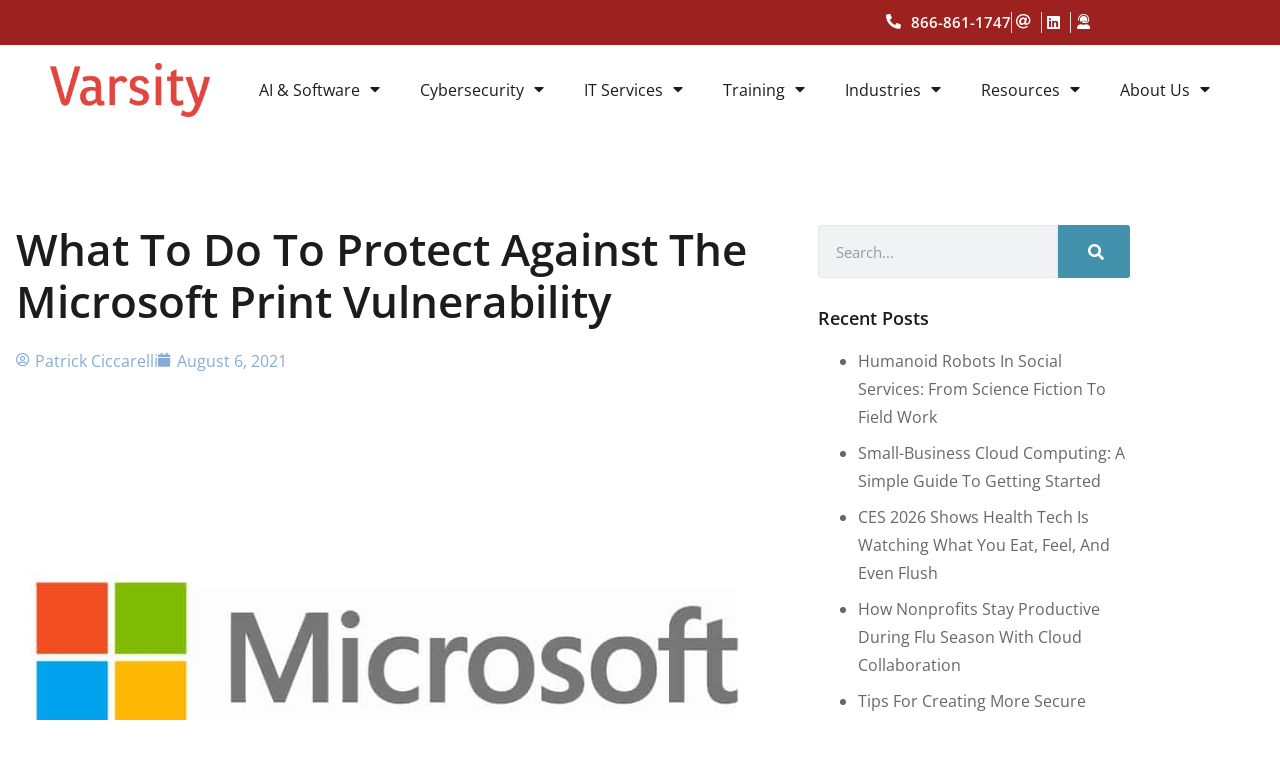

--- FILE ---
content_type: text/html; charset=UTF-8
request_url: https://www.varsitytech.com/what-to-do-to-protect-against-the-microsoft-print-vulnerability/
body_size: 26499
content:
<!doctype html>
<html lang="en-US">
<head>
	<meta charset="UTF-8">
	<meta name="viewport" content="width=device-width, initial-scale=1">
	<link rel="profile" href="https://gmpg.org/xfn/11">
	<meta name='robots' content='index, follow, max-image-preview:large, max-snippet:-1, max-video-preview:-1' />

	<!-- This site is optimized with the Yoast SEO plugin v26.7 - https://yoast.com/wordpress/plugins/seo/ -->
	<title>What To Do To Protect Against The Microsoft Print Vulnerability</title>
<link data-rocket-prefetch href="https://www.google-analytics.com" rel="dns-prefetch">
<link data-rocket-prefetch href="https://www.googletagmanager.com" rel="dns-prefetch">
<link data-rocket-prefetch href="https://sc.lfeeder.com" rel="dns-prefetch">
<link data-rocket-prefetch href="https://s.ksrndkehqnwntyxlhgto.com" rel="dns-prefetch">
<link data-rocket-prefetch href="https://kit.fontawesome.com" rel="dns-prefetch">
<link data-rocket-prefetch href="https://www.bugherd.com" rel="dns-prefetch">
<link data-rocket-prefetch href="https://cdn.callrail.com" rel="dns-prefetch"><link rel="preload" data-rocket-preload as="image" href="https://www.varsitytech.com/wp-content/uploads/2021/08/dreamstime_s_122264907.jpeg" fetchpriority="high">
	<meta name="description" content="Our ideas to protect yourself against ransomware and help with the vulnerabilities that Microsoft Print has." />
	<link rel="canonical" href="https://www.varsitytech.com/what-to-do-to-protect-against-the-microsoft-print-vulnerability/" />
	<meta property="og:locale" content="en_US" />
	<meta property="og:type" content="article" />
	<meta property="og:title" content="What To Do To Protect Against The Microsoft Print Vulnerability" />
	<meta property="og:description" content="Our ideas to protect yourself against ransomware and help with the vulnerabilities that Microsoft Print has." />
	<meta property="og:url" content="https://www.varsitytech.com/what-to-do-to-protect-against-the-microsoft-print-vulnerability/" />
	<meta property="og:site_name" content="Varsity Technologies" />
	<meta property="article:published_time" content="2021-08-06T23:36:37+00:00" />
	<meta property="article:modified_time" content="2022-11-08T01:42:25+00:00" />
	<meta property="og:image" content="https://www.varsitytech.com/wp-content/uploads/2021/08/dreamstime_s_122264907.jpeg" />
	<meta property="og:image:width" content="800" />
	<meta property="og:image:height" content="566" />
	<meta property="og:image:type" content="image/jpeg" />
	<meta name="author" content="Patrick Ciccarelli" />
	<meta name="twitter:card" content="summary_large_image" />
	<meta name="twitter:label1" content="Written by" />
	<meta name="twitter:data1" content="Patrick Ciccarelli" />
	<meta name="twitter:label2" content="Est. reading time" />
	<meta name="twitter:data2" content="5 minutes" />
	<script type="application/ld+json" class="yoast-schema-graph">{"@context":"https://schema.org","@graph":[{"@type":"Article","@id":"https://www.varsitytech.com/what-to-do-to-protect-against-the-microsoft-print-vulnerability/#article","isPartOf":{"@id":"https://www.varsitytech.com/what-to-do-to-protect-against-the-microsoft-print-vulnerability/"},"author":{"name":"Patrick Ciccarelli","@id":"https://www.varsitytech.com/#/schema/person/c6e0b19dadeda821002076d091f56abe"},"headline":"What to do to Protect against the Microsoft Print Vulnerability","datePublished":"2021-08-06T23:36:37+00:00","dateModified":"2022-11-08T01:42:25+00:00","mainEntityOfPage":{"@id":"https://www.varsitytech.com/what-to-do-to-protect-against-the-microsoft-print-vulnerability/"},"wordCount":1003,"commentCount":0,"publisher":{"@id":"https://www.varsitytech.com/#organization"},"image":{"@id":"https://www.varsitytech.com/what-to-do-to-protect-against-the-microsoft-print-vulnerability/#primaryimage"},"thumbnailUrl":"https://www.varsitytech.com/wp-content/uploads/2021/08/dreamstime_s_122264907.jpeg","articleSection":["Varsity Tech Blog"],"inLanguage":"en-US","potentialAction":[{"@type":"CommentAction","name":"Comment","target":["https://www.varsitytech.com/what-to-do-to-protect-against-the-microsoft-print-vulnerability/#respond"]}]},{"@type":"WebPage","@id":"https://www.varsitytech.com/what-to-do-to-protect-against-the-microsoft-print-vulnerability/","url":"https://www.varsitytech.com/what-to-do-to-protect-against-the-microsoft-print-vulnerability/","name":"What to do to Protect against the Microsoft Print Vulnerability","isPartOf":{"@id":"https://www.varsitytech.com/#website"},"primaryImageOfPage":{"@id":"https://www.varsitytech.com/what-to-do-to-protect-against-the-microsoft-print-vulnerability/#primaryimage"},"image":{"@id":"https://www.varsitytech.com/what-to-do-to-protect-against-the-microsoft-print-vulnerability/#primaryimage"},"thumbnailUrl":"https://www.varsitytech.com/wp-content/uploads/2021/08/dreamstime_s_122264907.jpeg","datePublished":"2021-08-06T23:36:37+00:00","dateModified":"2022-11-08T01:42:25+00:00","description":"Our ideas to protect yourself against ransomware and help with the vulnerabilities that Microsoft Print has.","breadcrumb":{"@id":"https://www.varsitytech.com/what-to-do-to-protect-against-the-microsoft-print-vulnerability/#breadcrumb"},"inLanguage":"en-US","potentialAction":[{"@type":"ReadAction","target":["https://www.varsitytech.com/what-to-do-to-protect-against-the-microsoft-print-vulnerability/"]}]},{"@type":"ImageObject","inLanguage":"en-US","@id":"https://www.varsitytech.com/what-to-do-to-protect-against-the-microsoft-print-vulnerability/#primaryimage","url":"https://www.varsitytech.com/wp-content/uploads/2021/08/dreamstime_s_122264907.jpeg","contentUrl":"https://www.varsitytech.com/wp-content/uploads/2021/08/dreamstime_s_122264907.jpeg","width":800,"height":566},{"@type":"BreadcrumbList","@id":"https://www.varsitytech.com/what-to-do-to-protect-against-the-microsoft-print-vulnerability/#breadcrumb","itemListElement":[{"@type":"ListItem","position":1,"name":"Home","item":"https://www.varsitytech.com/"},{"@type":"ListItem","position":2,"name":"Resources","item":"https://www.varsitytech.com/resources/"},{"@type":"ListItem","position":3,"name":"What to do to Protect against the Microsoft Print Vulnerability"}]},{"@type":"WebSite","@id":"https://www.varsitytech.com/#website","url":"https://www.varsitytech.com/","name":"Varsity Technologies","description":"IT For Greater Impact","publisher":{"@id":"https://www.varsitytech.com/#organization"},"potentialAction":[{"@type":"SearchAction","target":{"@type":"EntryPoint","urlTemplate":"https://www.varsitytech.com/?s={search_term_string}"},"query-input":{"@type":"PropertyValueSpecification","valueRequired":true,"valueName":"search_term_string"}}],"inLanguage":"en-US"},{"@type":"Organization","@id":"https://www.varsitytech.com/#organization","name":"Varsity Technologies","url":"https://www.varsitytech.com/","logo":{"@type":"ImageObject","inLanguage":"en-US","@id":"https://www.varsitytech.com/#/schema/logo/image/","url":"https://www.varsitytech.com/wp-content/uploads/2022/06/Varsity-Logo.png","contentUrl":"https://www.varsitytech.com/wp-content/uploads/2022/06/Varsity-Logo.png","width":243,"height":81,"caption":"Varsity Technologies"},"image":{"@id":"https://www.varsitytech.com/#/schema/logo/image/"}},{"@type":"Person","@id":"https://www.varsitytech.com/#/schema/person/c6e0b19dadeda821002076d091f56abe","name":"Patrick Ciccarelli","image":{"@type":"ImageObject","inLanguage":"en-US","@id":"https://www.varsitytech.com/#/schema/person/image/","url":"https://secure.gravatar.com/avatar/c463981335727bb53c1aa789ec603bb2b993c6730f29ea555eb8d441ed3e9997?s=96&d=mm&r=g","contentUrl":"https://secure.gravatar.com/avatar/c463981335727bb53c1aa789ec603bb2b993c6730f29ea555eb8d441ed3e9997?s=96&d=mm&r=g","caption":"Patrick Ciccarelli"},"description":"Patrick Ciccarelli is the CEO and Founder of Varsity Technologies, a San Francisco-based technology services firm dedicated to nonprofits, social services, education, and healthcare organizations. An accomplished author of several IT books and a seasoned technology entrepreneur, Patrick brings deep expertise in IT, AI, and cybersecurity to help mission-driven organizations harness modern technology for better outcomes. With over three decades of experience, Patrick is a recognized authority on cloud solutions, software systems, and technology governance for social impact sectors. He is passionate about empowering organizations with limited resources to achieve their goals through innovative, secure, and effective technology strategies.","url":"https://www.varsitytech.com/author/patrick/"}]}</script>
	<!-- / Yoast SEO plugin. -->



<link rel="alternate" type="application/rss+xml" title="Varsity Technologies &raquo; Feed" href="https://www.varsitytech.com/feed/" />
<link rel="alternate" type="application/rss+xml" title="Varsity Technologies &raquo; Comments Feed" href="https://www.varsitytech.com/comments/feed/" />
<link rel="alternate" type="application/rss+xml" title="Varsity Technologies &raquo; What to do to Protect against the Microsoft Print Vulnerability Comments Feed" href="https://www.varsitytech.com/what-to-do-to-protect-against-the-microsoft-print-vulnerability/feed/" />
<link rel="alternate" title="oEmbed (JSON)" type="application/json+oembed" href="https://www.varsitytech.com/wp-json/oembed/1.0/embed?url=https%3A%2F%2Fwww.varsitytech.com%2Fwhat-to-do-to-protect-against-the-microsoft-print-vulnerability%2F" />
<link rel="alternate" title="oEmbed (XML)" type="text/xml+oembed" href="https://www.varsitytech.com/wp-json/oembed/1.0/embed?url=https%3A%2F%2Fwww.varsitytech.com%2Fwhat-to-do-to-protect-against-the-microsoft-print-vulnerability%2F&#038;format=xml" />
<style id='wp-img-auto-sizes-contain-inline-css'>
img:is([sizes=auto i],[sizes^="auto," i]){contain-intrinsic-size:3000px 1500px}
/*# sourceURL=wp-img-auto-sizes-contain-inline-css */
</style>
<style id='wp-emoji-styles-inline-css'>

	img.wp-smiley, img.emoji {
		display: inline !important;
		border: none !important;
		box-shadow: none !important;
		height: 1em !important;
		width: 1em !important;
		margin: 0 0.07em !important;
		vertical-align: -0.1em !important;
		background: none !important;
		padding: 0 !important;
	}
/*# sourceURL=wp-emoji-styles-inline-css */
</style>
<link rel='stylesheet' id='wp-block-library-css' href='https://www.varsitytech.com/wp-includes/css/dist/block-library/style.min.css?ver=6.9' media='all' />
<style id='feedzy-rss-feeds-loop-style-inline-css'>
.wp-block-feedzy-rss-feeds-loop{display:grid;gap:24px;grid-template-columns:repeat(1,1fr)}@media(min-width:782px){.wp-block-feedzy-rss-feeds-loop.feedzy-loop-columns-2,.wp-block-feedzy-rss-feeds-loop.feedzy-loop-columns-3,.wp-block-feedzy-rss-feeds-loop.feedzy-loop-columns-4,.wp-block-feedzy-rss-feeds-loop.feedzy-loop-columns-5{grid-template-columns:repeat(2,1fr)}}@media(min-width:960px){.wp-block-feedzy-rss-feeds-loop.feedzy-loop-columns-2{grid-template-columns:repeat(2,1fr)}.wp-block-feedzy-rss-feeds-loop.feedzy-loop-columns-3{grid-template-columns:repeat(3,1fr)}.wp-block-feedzy-rss-feeds-loop.feedzy-loop-columns-4{grid-template-columns:repeat(4,1fr)}.wp-block-feedzy-rss-feeds-loop.feedzy-loop-columns-5{grid-template-columns:repeat(5,1fr)}}.wp-block-feedzy-rss-feeds-loop .wp-block-image.is-style-rounded img{border-radius:9999px}.wp-block-feedzy-rss-feeds-loop .wp-block-image:has(:is(img:not([src]),img[src=""])){display:none}

/*# sourceURL=https://www.varsitytech.com/wp-content/plugins/feedzy-rss-feeds/build/loop/style-index.css */
</style>
<style id='global-styles-inline-css'>
:root{--wp--preset--aspect-ratio--square: 1;--wp--preset--aspect-ratio--4-3: 4/3;--wp--preset--aspect-ratio--3-4: 3/4;--wp--preset--aspect-ratio--3-2: 3/2;--wp--preset--aspect-ratio--2-3: 2/3;--wp--preset--aspect-ratio--16-9: 16/9;--wp--preset--aspect-ratio--9-16: 9/16;--wp--preset--color--black: #000000;--wp--preset--color--cyan-bluish-gray: #abb8c3;--wp--preset--color--white: #ffffff;--wp--preset--color--pale-pink: #f78da7;--wp--preset--color--vivid-red: #cf2e2e;--wp--preset--color--luminous-vivid-orange: #ff6900;--wp--preset--color--luminous-vivid-amber: #fcb900;--wp--preset--color--light-green-cyan: #7bdcb5;--wp--preset--color--vivid-green-cyan: #00d084;--wp--preset--color--pale-cyan-blue: #8ed1fc;--wp--preset--color--vivid-cyan-blue: #0693e3;--wp--preset--color--vivid-purple: #9b51e0;--wp--preset--gradient--vivid-cyan-blue-to-vivid-purple: linear-gradient(135deg,rgb(6,147,227) 0%,rgb(155,81,224) 100%);--wp--preset--gradient--light-green-cyan-to-vivid-green-cyan: linear-gradient(135deg,rgb(122,220,180) 0%,rgb(0,208,130) 100%);--wp--preset--gradient--luminous-vivid-amber-to-luminous-vivid-orange: linear-gradient(135deg,rgb(252,185,0) 0%,rgb(255,105,0) 100%);--wp--preset--gradient--luminous-vivid-orange-to-vivid-red: linear-gradient(135deg,rgb(255,105,0) 0%,rgb(207,46,46) 100%);--wp--preset--gradient--very-light-gray-to-cyan-bluish-gray: linear-gradient(135deg,rgb(238,238,238) 0%,rgb(169,184,195) 100%);--wp--preset--gradient--cool-to-warm-spectrum: linear-gradient(135deg,rgb(74,234,220) 0%,rgb(151,120,209) 20%,rgb(207,42,186) 40%,rgb(238,44,130) 60%,rgb(251,105,98) 80%,rgb(254,248,76) 100%);--wp--preset--gradient--blush-light-purple: linear-gradient(135deg,rgb(255,206,236) 0%,rgb(152,150,240) 100%);--wp--preset--gradient--blush-bordeaux: linear-gradient(135deg,rgb(254,205,165) 0%,rgb(254,45,45) 50%,rgb(107,0,62) 100%);--wp--preset--gradient--luminous-dusk: linear-gradient(135deg,rgb(255,203,112) 0%,rgb(199,81,192) 50%,rgb(65,88,208) 100%);--wp--preset--gradient--pale-ocean: linear-gradient(135deg,rgb(255,245,203) 0%,rgb(182,227,212) 50%,rgb(51,167,181) 100%);--wp--preset--gradient--electric-grass: linear-gradient(135deg,rgb(202,248,128) 0%,rgb(113,206,126) 100%);--wp--preset--gradient--midnight: linear-gradient(135deg,rgb(2,3,129) 0%,rgb(40,116,252) 100%);--wp--preset--font-size--small: 13px;--wp--preset--font-size--medium: 20px;--wp--preset--font-size--large: 36px;--wp--preset--font-size--x-large: 42px;--wp--preset--spacing--20: 0.44rem;--wp--preset--spacing--30: 0.67rem;--wp--preset--spacing--40: 1rem;--wp--preset--spacing--50: 1.5rem;--wp--preset--spacing--60: 2.25rem;--wp--preset--spacing--70: 3.38rem;--wp--preset--spacing--80: 5.06rem;--wp--preset--shadow--natural: 6px 6px 9px rgba(0, 0, 0, 0.2);--wp--preset--shadow--deep: 12px 12px 50px rgba(0, 0, 0, 0.4);--wp--preset--shadow--sharp: 6px 6px 0px rgba(0, 0, 0, 0.2);--wp--preset--shadow--outlined: 6px 6px 0px -3px rgb(255, 255, 255), 6px 6px rgb(0, 0, 0);--wp--preset--shadow--crisp: 6px 6px 0px rgb(0, 0, 0);}:root { --wp--style--global--content-size: 800px;--wp--style--global--wide-size: 1200px; }:where(body) { margin: 0; }.wp-site-blocks > .alignleft { float: left; margin-right: 2em; }.wp-site-blocks > .alignright { float: right; margin-left: 2em; }.wp-site-blocks > .aligncenter { justify-content: center; margin-left: auto; margin-right: auto; }:where(.wp-site-blocks) > * { margin-block-start: 24px; margin-block-end: 0; }:where(.wp-site-blocks) > :first-child { margin-block-start: 0; }:where(.wp-site-blocks) > :last-child { margin-block-end: 0; }:root { --wp--style--block-gap: 24px; }:root :where(.is-layout-flow) > :first-child{margin-block-start: 0;}:root :where(.is-layout-flow) > :last-child{margin-block-end: 0;}:root :where(.is-layout-flow) > *{margin-block-start: 24px;margin-block-end: 0;}:root :where(.is-layout-constrained) > :first-child{margin-block-start: 0;}:root :where(.is-layout-constrained) > :last-child{margin-block-end: 0;}:root :where(.is-layout-constrained) > *{margin-block-start: 24px;margin-block-end: 0;}:root :where(.is-layout-flex){gap: 24px;}:root :where(.is-layout-grid){gap: 24px;}.is-layout-flow > .alignleft{float: left;margin-inline-start: 0;margin-inline-end: 2em;}.is-layout-flow > .alignright{float: right;margin-inline-start: 2em;margin-inline-end: 0;}.is-layout-flow > .aligncenter{margin-left: auto !important;margin-right: auto !important;}.is-layout-constrained > .alignleft{float: left;margin-inline-start: 0;margin-inline-end: 2em;}.is-layout-constrained > .alignright{float: right;margin-inline-start: 2em;margin-inline-end: 0;}.is-layout-constrained > .aligncenter{margin-left: auto !important;margin-right: auto !important;}.is-layout-constrained > :where(:not(.alignleft):not(.alignright):not(.alignfull)){max-width: var(--wp--style--global--content-size);margin-left: auto !important;margin-right: auto !important;}.is-layout-constrained > .alignwide{max-width: var(--wp--style--global--wide-size);}body .is-layout-flex{display: flex;}.is-layout-flex{flex-wrap: wrap;align-items: center;}.is-layout-flex > :is(*, div){margin: 0;}body .is-layout-grid{display: grid;}.is-layout-grid > :is(*, div){margin: 0;}body{padding-top: 0px;padding-right: 0px;padding-bottom: 0px;padding-left: 0px;}a:where(:not(.wp-element-button)){text-decoration: underline;}:root :where(.wp-element-button, .wp-block-button__link){background-color: #32373c;border-width: 0;color: #fff;font-family: inherit;font-size: inherit;font-style: inherit;font-weight: inherit;letter-spacing: inherit;line-height: inherit;padding-top: calc(0.667em + 2px);padding-right: calc(1.333em + 2px);padding-bottom: calc(0.667em + 2px);padding-left: calc(1.333em + 2px);text-decoration: none;text-transform: inherit;}.has-black-color{color: var(--wp--preset--color--black) !important;}.has-cyan-bluish-gray-color{color: var(--wp--preset--color--cyan-bluish-gray) !important;}.has-white-color{color: var(--wp--preset--color--white) !important;}.has-pale-pink-color{color: var(--wp--preset--color--pale-pink) !important;}.has-vivid-red-color{color: var(--wp--preset--color--vivid-red) !important;}.has-luminous-vivid-orange-color{color: var(--wp--preset--color--luminous-vivid-orange) !important;}.has-luminous-vivid-amber-color{color: var(--wp--preset--color--luminous-vivid-amber) !important;}.has-light-green-cyan-color{color: var(--wp--preset--color--light-green-cyan) !important;}.has-vivid-green-cyan-color{color: var(--wp--preset--color--vivid-green-cyan) !important;}.has-pale-cyan-blue-color{color: var(--wp--preset--color--pale-cyan-blue) !important;}.has-vivid-cyan-blue-color{color: var(--wp--preset--color--vivid-cyan-blue) !important;}.has-vivid-purple-color{color: var(--wp--preset--color--vivid-purple) !important;}.has-black-background-color{background-color: var(--wp--preset--color--black) !important;}.has-cyan-bluish-gray-background-color{background-color: var(--wp--preset--color--cyan-bluish-gray) !important;}.has-white-background-color{background-color: var(--wp--preset--color--white) !important;}.has-pale-pink-background-color{background-color: var(--wp--preset--color--pale-pink) !important;}.has-vivid-red-background-color{background-color: var(--wp--preset--color--vivid-red) !important;}.has-luminous-vivid-orange-background-color{background-color: var(--wp--preset--color--luminous-vivid-orange) !important;}.has-luminous-vivid-amber-background-color{background-color: var(--wp--preset--color--luminous-vivid-amber) !important;}.has-light-green-cyan-background-color{background-color: var(--wp--preset--color--light-green-cyan) !important;}.has-vivid-green-cyan-background-color{background-color: var(--wp--preset--color--vivid-green-cyan) !important;}.has-pale-cyan-blue-background-color{background-color: var(--wp--preset--color--pale-cyan-blue) !important;}.has-vivid-cyan-blue-background-color{background-color: var(--wp--preset--color--vivid-cyan-blue) !important;}.has-vivid-purple-background-color{background-color: var(--wp--preset--color--vivid-purple) !important;}.has-black-border-color{border-color: var(--wp--preset--color--black) !important;}.has-cyan-bluish-gray-border-color{border-color: var(--wp--preset--color--cyan-bluish-gray) !important;}.has-white-border-color{border-color: var(--wp--preset--color--white) !important;}.has-pale-pink-border-color{border-color: var(--wp--preset--color--pale-pink) !important;}.has-vivid-red-border-color{border-color: var(--wp--preset--color--vivid-red) !important;}.has-luminous-vivid-orange-border-color{border-color: var(--wp--preset--color--luminous-vivid-orange) !important;}.has-luminous-vivid-amber-border-color{border-color: var(--wp--preset--color--luminous-vivid-amber) !important;}.has-light-green-cyan-border-color{border-color: var(--wp--preset--color--light-green-cyan) !important;}.has-vivid-green-cyan-border-color{border-color: var(--wp--preset--color--vivid-green-cyan) !important;}.has-pale-cyan-blue-border-color{border-color: var(--wp--preset--color--pale-cyan-blue) !important;}.has-vivid-cyan-blue-border-color{border-color: var(--wp--preset--color--vivid-cyan-blue) !important;}.has-vivid-purple-border-color{border-color: var(--wp--preset--color--vivid-purple) !important;}.has-vivid-cyan-blue-to-vivid-purple-gradient-background{background: var(--wp--preset--gradient--vivid-cyan-blue-to-vivid-purple) !important;}.has-light-green-cyan-to-vivid-green-cyan-gradient-background{background: var(--wp--preset--gradient--light-green-cyan-to-vivid-green-cyan) !important;}.has-luminous-vivid-amber-to-luminous-vivid-orange-gradient-background{background: var(--wp--preset--gradient--luminous-vivid-amber-to-luminous-vivid-orange) !important;}.has-luminous-vivid-orange-to-vivid-red-gradient-background{background: var(--wp--preset--gradient--luminous-vivid-orange-to-vivid-red) !important;}.has-very-light-gray-to-cyan-bluish-gray-gradient-background{background: var(--wp--preset--gradient--very-light-gray-to-cyan-bluish-gray) !important;}.has-cool-to-warm-spectrum-gradient-background{background: var(--wp--preset--gradient--cool-to-warm-spectrum) !important;}.has-blush-light-purple-gradient-background{background: var(--wp--preset--gradient--blush-light-purple) !important;}.has-blush-bordeaux-gradient-background{background: var(--wp--preset--gradient--blush-bordeaux) !important;}.has-luminous-dusk-gradient-background{background: var(--wp--preset--gradient--luminous-dusk) !important;}.has-pale-ocean-gradient-background{background: var(--wp--preset--gradient--pale-ocean) !important;}.has-electric-grass-gradient-background{background: var(--wp--preset--gradient--electric-grass) !important;}.has-midnight-gradient-background{background: var(--wp--preset--gradient--midnight) !important;}.has-small-font-size{font-size: var(--wp--preset--font-size--small) !important;}.has-medium-font-size{font-size: var(--wp--preset--font-size--medium) !important;}.has-large-font-size{font-size: var(--wp--preset--font-size--large) !important;}.has-x-large-font-size{font-size: var(--wp--preset--font-size--x-large) !important;}
:root :where(.wp-block-pullquote){font-size: 1.5em;line-height: 1.6;}
/*# sourceURL=global-styles-inline-css */
</style>
<link rel='stylesheet' id='sign-in-with-google-css' href='https://www.varsitytech.com/wp-content/plugins/sign-in-with-google/src/public/css/sign-in-with-google-public.css?ver=1.8.0' media='all' />
<link rel='stylesheet' id='dce-style-css' href='https://www.varsitytech.com/wp-content/plugins/dynamic-content-for-elementor/assets/css/style.min.css?ver=3.3.24' media='all' />
<link rel='stylesheet' id='dce-dynamic-visibility-css' href='https://www.varsitytech.com/wp-content/plugins/dynamic-content-for-elementor/assets/css/dynamic-visibility.min.css?ver=3.3.24' media='all' />
<link rel='stylesheet' id='hello-elementor-css' href='https://www.varsitytech.com/wp-content/themes/hello-elementor/assets/css/reset.css?ver=3.4.5' media='all' />
<link rel='stylesheet' id='hello-elementor-theme-style-css' href='https://www.varsitytech.com/wp-content/themes/hello-elementor/assets/css/theme.css?ver=3.4.5' media='all' />
<link rel='stylesheet' id='hello-elementor-header-footer-css' href='https://www.varsitytech.com/wp-content/themes/hello-elementor/assets/css/header-footer.css?ver=3.4.5' media='all' />
<link rel='stylesheet' id='elementor-frontend-css' href='https://www.varsitytech.com/wp-content/plugins/elementor/assets/css/frontend.min.css?ver=3.34.1' media='all' />
<link rel='stylesheet' id='widget-icon-list-css' href='https://www.varsitytech.com/wp-content/plugins/elementor/assets/css/widget-icon-list.min.css?ver=3.34.1' media='all' />
<link rel='stylesheet' id='widget-image-css' href='https://www.varsitytech.com/wp-content/plugins/elementor/assets/css/widget-image.min.css?ver=3.34.1' media='all' />
<link rel='stylesheet' id='e-animation-grow-css' href='https://www.varsitytech.com/wp-content/plugins/elementor/assets/lib/animations/styles/e-animation-grow.min.css?ver=3.34.1' media='all' />
<link rel='stylesheet' id='widget-nav-menu-css' href='https://www.varsitytech.com/wp-content/plugins/elementor-pro/assets/css/widget-nav-menu.min.css?ver=3.34.0' media='all' />
<link rel='stylesheet' id='widget-heading-css' href='https://www.varsitytech.com/wp-content/plugins/elementor/assets/css/widget-heading.min.css?ver=3.34.1' media='all' />
<link rel='stylesheet' id='e-animation-fadeIn-css' href='https://www.varsitytech.com/wp-content/plugins/elementor/assets/lib/animations/styles/fadeIn.min.css?ver=3.34.1' media='all' />
<link rel='stylesheet' id='e-shapes-css' href='https://www.varsitytech.com/wp-content/plugins/elementor/assets/css/conditionals/shapes.min.css?ver=3.34.1' media='all' />
<link rel='stylesheet' id='e-animation-pop-css' href='https://www.varsitytech.com/wp-content/plugins/elementor/assets/lib/animations/styles/e-animation-pop.min.css?ver=3.34.1' media='all' />
<link rel='stylesheet' id='widget-social-icons-css' href='https://www.varsitytech.com/wp-content/plugins/elementor/assets/css/widget-social-icons.min.css?ver=3.34.1' media='all' />
<link rel='stylesheet' id='e-apple-webkit-css' href='https://www.varsitytech.com/wp-content/plugins/elementor/assets/css/conditionals/apple-webkit.min.css?ver=3.34.1' media='all' />
<link rel='stylesheet' id='widget-post-info-css' href='https://www.varsitytech.com/wp-content/plugins/elementor-pro/assets/css/widget-post-info.min.css?ver=3.34.0' media='all' />
<link rel='stylesheet' id='widget-share-buttons-css' href='https://www.varsitytech.com/wp-content/plugins/elementor-pro/assets/css/widget-share-buttons.min.css?ver=3.34.0' media='all' />
<link rel='stylesheet' id='widget-post-navigation-css' href='https://www.varsitytech.com/wp-content/plugins/elementor-pro/assets/css/widget-post-navigation.min.css?ver=3.34.0' media='all' />
<link rel='stylesheet' id='widget-search-form-css' href='https://www.varsitytech.com/wp-content/plugins/elementor-pro/assets/css/widget-search-form.min.css?ver=3.34.0' media='all' />
<link rel='stylesheet' id='swiper-css' href='https://www.varsitytech.com/wp-content/plugins/elementor/assets/lib/swiper/v8/css/swiper.min.css?ver=8.4.5' media='all' />
<link rel='stylesheet' id='e-swiper-css' href='https://www.varsitytech.com/wp-content/plugins/elementor/assets/css/conditionals/e-swiper.min.css?ver=3.34.1' media='all' />
<link rel='stylesheet' id='e-animation-slideInRight-css' href='https://www.varsitytech.com/wp-content/plugins/elementor/assets/lib/animations/styles/slideInRight.min.css?ver=3.34.1' media='all' />
<link rel='stylesheet' id='e-popup-css' href='https://www.varsitytech.com/wp-content/plugins/elementor-pro/assets/css/conditionals/popup.min.css?ver=3.34.0' media='all' />
<link rel='stylesheet' id='feedzy-rss-feeds-elementor-css' href='https://www.varsitytech.com/wp-content/plugins/feedzy-rss-feeds/css/feedzy-rss-feeds.css?ver=1' media='all' />
<link rel='stylesheet' id='elementor-icons-css' href='https://www.varsitytech.com/wp-content/plugins/elementor/assets/lib/eicons/css/elementor-icons.min.css?ver=5.45.0' media='all' />
<link rel='stylesheet' id='elementor-post-5-css' href='https://www.varsitytech.com/wp-content/uploads/elementor/css/post-5.css?ver=1768470103' media='all' />
<link rel='stylesheet' id='dashicons-css' href='https://www.varsitytech.com/wp-includes/css/dashicons.min.css?ver=6.9' media='all' />
<link rel='stylesheet' id='uael-frontend-css' href='https://www.varsitytech.com/wp-content/plugins/ultimate-elementor/assets/min-css/uael-frontend.min.css?ver=1.42.2' media='all' />
<link rel='stylesheet' id='uael-teammember-social-icons-css' href='https://www.varsitytech.com/wp-content/plugins/elementor/assets/css/widget-social-icons.min.css?ver=3.24.0' media='all' />
<link rel='stylesheet' id='uael-social-share-icons-brands-css' href='https://www.varsitytech.com/wp-content/plugins/elementor/assets/lib/font-awesome/css/brands.css?ver=5.15.3' media='all' />
<link rel='stylesheet' id='uael-social-share-icons-fontawesome-css' href='https://www.varsitytech.com/wp-content/plugins/elementor/assets/lib/font-awesome/css/fontawesome.css?ver=5.15.3' media='all' />
<link rel='stylesheet' id='uael-nav-menu-icons-css' href='https://www.varsitytech.com/wp-content/plugins/elementor/assets/lib/font-awesome/css/solid.css?ver=5.15.3' media='all' />
<link rel='stylesheet' id='font-awesome-5-all-css' href='https://www.varsitytech.com/wp-content/plugins/elementor/assets/lib/font-awesome/css/all.min.css?ver=3.34.1' media='all' />
<link rel='stylesheet' id='font-awesome-4-shim-css' href='https://www.varsitytech.com/wp-content/plugins/elementor/assets/lib/font-awesome/css/v4-shims.min.css?ver=3.34.1' media='all' />
<link rel='stylesheet' id='elementor-post-15008-css' href='https://www.varsitytech.com/wp-content/uploads/elementor/css/post-15008.css?ver=1768470103' media='all' />
<link rel='stylesheet' id='elementor-post-14592-css' href='https://www.varsitytech.com/wp-content/uploads/elementor/css/post-14592.css?ver=1768470104' media='all' />
<link rel='stylesheet' id='elementor-post-128-css' href='https://www.varsitytech.com/wp-content/uploads/elementor/css/post-128.css?ver=1768470116' media='all' />
<link rel='stylesheet' id='elementor-post-20-css' href='https://www.varsitytech.com/wp-content/uploads/elementor/css/post-20.css?ver=1768470104' media='all' />
<style id='rocket-lazyload-inline-css'>
.rll-youtube-player{position:relative;padding-bottom:56.23%;height:0;overflow:hidden;max-width:100%;}.rll-youtube-player:focus-within{outline: 2px solid currentColor;outline-offset: 5px;}.rll-youtube-player iframe{position:absolute;top:0;left:0;width:100%;height:100%;z-index:100;background:0 0}.rll-youtube-player img{bottom:0;display:block;left:0;margin:auto;max-width:100%;width:100%;position:absolute;right:0;top:0;border:none;height:auto;-webkit-transition:.4s all;-moz-transition:.4s all;transition:.4s all}.rll-youtube-player img:hover{-webkit-filter:brightness(75%)}.rll-youtube-player .play{height:100%;width:100%;left:0;top:0;position:absolute;background:url(https://www.varsitytech.com/wp-content/plugins/wp-rocket/assets/img/youtube.png) no-repeat center;background-color: transparent !important;cursor:pointer;border:none;}.wp-embed-responsive .wp-has-aspect-ratio .rll-youtube-player{position:absolute;padding-bottom:0;width:100%;height:100%;top:0;bottom:0;left:0;right:0}
/*# sourceURL=rocket-lazyload-inline-css */
</style>
<link rel='stylesheet' id='elementor-gf-local-opensans-css' href='https://www.varsitytech.com/wp-content/uploads/elementor/google-fonts/css/opensans.css?ver=1744105197' media='all' />
<script src="https://www.varsitytech.com/wp-includes/js/jquery/jquery.min.js?ver=3.7.1" id="jquery-core-js"></script>
<script src="https://www.varsitytech.com/wp-includes/js/jquery/jquery-migrate.min.js?ver=3.4.1" id="jquery-migrate-js"></script>
<script src="https://www.varsitytech.com/wp-content/plugins/stop-user-enumeration/frontend/js/frontend.js?ver=1.7.7" id="stop-user-enumeration-js" defer data-wp-strategy="defer"></script>
<script src="https://www.varsitytech.com/wp-content/plugins/elementor/assets/lib/font-awesome/js/v4-shims.min.js?ver=3.34.1" id="font-awesome-4-shim-js"></script>
<link rel="https://api.w.org/" href="https://www.varsitytech.com/wp-json/" /><link rel="alternate" title="JSON" type="application/json" href="https://www.varsitytech.com/wp-json/wp/v2/posts/7733" /><link rel="EditURI" type="application/rsd+xml" title="RSD" href="https://www.varsitytech.com/xmlrpc.php?rsd" />

<link rel='shortlink' href='https://www.varsitytech.com/?p=7733' />
<style type="text/css">
.feedzy-rss-link-icon:after {
	content: url("https://www.varsitytech.com/wp-content/plugins/feedzy-rss-feeds/img/external-link.png");
	margin-left: 3px;
}
</style>
		<meta name="generator" content="Elementor 3.34.1; settings: css_print_method-external, google_font-enabled, font_display-auto">
			<style>
				.e-con.e-parent:nth-of-type(n+4):not(.e-lazyloaded):not(.e-no-lazyload),
				.e-con.e-parent:nth-of-type(n+4):not(.e-lazyloaded):not(.e-no-lazyload) * {
					background-image: none !important;
				}
				@media screen and (max-height: 1024px) {
					.e-con.e-parent:nth-of-type(n+3):not(.e-lazyloaded):not(.e-no-lazyload),
					.e-con.e-parent:nth-of-type(n+3):not(.e-lazyloaded):not(.e-no-lazyload) * {
						background-image: none !important;
					}
				}
				@media screen and (max-height: 640px) {
					.e-con.e-parent:nth-of-type(n+2):not(.e-lazyloaded):not(.e-no-lazyload),
					.e-con.e-parent:nth-of-type(n+2):not(.e-lazyloaded):not(.e-no-lazyload) * {
						background-image: none !important;
					}
				}
			</style>
			<link rel="icon" href="https://www.varsitytech.com/wp-content/uploads/2022/06/favicon-150x150.png" sizes="32x32" />
<link rel="icon" href="https://www.varsitytech.com/wp-content/uploads/2022/06/favicon-300x300.png" sizes="192x192" />
<link rel="apple-touch-icon" href="https://www.varsitytech.com/wp-content/uploads/2022/06/favicon-300x300.png" />
<meta name="msapplication-TileImage" content="https://www.varsitytech.com/wp-content/uploads/2022/06/favicon-300x300.png" />
				<style type="text/css" id="c4wp-checkout-css">
					.woocommerce-checkout .c4wp_captcha_field {
						margin-bottom: 10px;
						margin-top: 15px;
						position: relative;
						display: inline-block;
					}
				</style>
							<style type="text/css" id="c4wp-v3-lp-form-css">
				.login #login, .login #lostpasswordform {
					min-width: 350px !important;
				}
				.wpforms-field-c4wp iframe {
					width: 100% !important;
				}
			</style>
			<style id="scorg-style-header-css-9264">/*--- Product Page ---*/

.so-cta-widget-seg .elementor-widget-call-to-action .elementor-icon {
    padding: 15px;
    background-color: var(--e-global-color-22057da);
    border-radius: 50%;
}

.so-cta-widget-seg .elementor-widget-call-to-action .elementor-cta__button {
    padding: 0;
}

.so-cta-widget-seg .elementor-widget-call-to-action .elementor-cta__button::after {
    font-family: "Font Awesome 5 Pro";
    font-weight: 400;
    content: "\f178";
    position: absolute;
    opacity: 0;
    line-height: 1.8;
    transition: all .45s cubic-bezier(0.25, 1, 0.33, 1);
    -webkit-transition: all .45s cubic-bezier(0.25, 1, 0.33, 1);
}
.so-cta-widget-seg .elementor-widget-call-to-action:hover .elementor-cta__button::after {
    opacity: 1;
    -webkit-transform: translateX(8px);
    transform: translateX(8px);
}

.so-cta-widget-seg .elementor-widget-call-to-action:hover .elementor-cta__content .elementor-cta__title, 
.so-cta-widget-seg .elementor-widget-call-to-action:hover .elementor-cta__content .elementor-cta__description, 
.so-cta-widget-seg .elementor-widget-call-to-action:hover .elementor-cta__content .elementor-cta__button {
	color: var(--e-global-color-22057da) !important;
}


/*--- Pricing Page ---*/

.so-price-table .elementor-widget-price-table .elementor-widget-container .elementor-price-table .elementor-price-table__price::before {
	content: 'Starts at';
	font-size: 16px;
	font-weight: 400;
	color: var(--e-global-color-text);
	width: 100%;
	line-height: 1;
}

@media (min-width: 768px) {
    .so-price-table .elementor-widget-price-table .elementor-widget-container {
	    height: 100%;
    }

    .so-price-table .elementor-widget-price-table .elementor-widget-container .elementor-price-table {
	    height: 100%;
	    display: flex;
	    flex-direction: column;
    }
    .so-price-table .elementor-widget-price-table .elementor-widget-container .elementor-price-table .elementor-price-table__footer {
	    margin-top: auto;
    }
}


/*--- Event Single Page ---*/

.event-carousel .dce-dynamic-posts-collection .dce-item.dce-item_custommeta, .event-carousel .dce-dynamic-posts-collection .dce-item.dce-item_title {
	padding-right: 20px;
	padding-left: 20px;
}

.event-carousel .dce-dynamic-posts-collection .dce-item.dce-item_custommeta:nth-child(2), .event-carousel .dce-dynamic-posts-collection .dce-item.dce-item_custommeta:nth-child(3) {
	padding-top: 5px;
	padding-bottom: 5px;
	background-color: var(--e-global-color-6d23513);
	display: flex;
	color: var(--e-global-color-22057da);
	align-items: center;
}
.event-carousel .dce-dynamic-posts-collection .dce-item.dce-item_custommeta:nth-child(2)::before, .event-carousel .dce-dynamic-posts-collection .dce-item.dce-item_custommeta:nth-child(3)::before, .event-carousel .dce-dynamic-posts-collection .dce-item.dce-item_custommeta:nth-child(4)::before {
	font-family: "Font Awesome 5 Pro";
	font-weight: 600;
    font-size: 12px;
	padding-right: 5px;
}
.event-carousel .dce-dynamic-posts-collection .dce-item.dce-item_custommeta:nth-child(2)::before {
	content: '\f073';
}
.event-carousel .dce-dynamic-posts-collection .dce-item.dce-item_custommeta:nth-child(3)::before {
	content: '\f017';
}

.event-carousel .dce-dynamic-posts-collection .dce-item.dce-item_custommeta:nth-child(4) {
	padding-top: 5px;
	padding-bottom: 5px;
	display: flex;
	color: var(--e-global-color-text);
	align-items: center;
}
.event-carousel .dce-dynamic-posts-collection .dce-item.dce-item_custommeta:nth-child(4)::before {
	content: '\f3c5';
}
.event-carousel .dce-dynamic-posts-collection .dce-posts-container {
	padding-bottom: 35px;
}
.dce-posts-container.dce-skin-carousel .dce-post-item {
	padding: 15px;
}

/* Nav Bullet */

.event-carousel .swiper-pagination-bullets {
	bottom: -55px !important;
}

.event-carousel .swiper-pagination-bullets .swiper-pagination-bullet {
	transform: scale(1);
	background-color: var(--e-global-color-primary);
}
.event-carousel .swiper-pagination-bullets .swiper-pagination-bullet-active {
	background-color: var(--e-global-color-secondary);
}





/*--- Location Page ---*/

.location-accordion-seg .elementor-accordion-item {
	margin-bottom: 10px;
}

</style><!-- Google Tag Manager -->
<script>
    (function(w,d,s,l,i){w[l]=w[l]||[];w[l].push({'gtm.start':
new Date().getTime(),event:'gtm.js'});var f=d.getElementsByTagName(s)[0],
j=d.createElement(s),dl=l!='dataLayer'?'&l='+l:'';j.async=true;j.src=
'https://www.googletagmanager.com/gtm.js?id='+i+dl;f.parentNode.insertBefore(j,f);
})(window,document,'script','dataLayer','GTM-52CWVQ2');
</script>
<!-- End Google Tag Manager --><!-- Google tag (gtag.js) -->
<script async src="https://www.googletagmanager.com/gtag/js?id=UA-174477026-1"></script>
<script>
    window.dataLayer = window.dataLayer || [];
  function gtag(){window.dataLayer.push(arguments);}
  gtag('js', new Date());

  gtag('config', 'UA-174477026-1');
  gtag('config', 'UA-142317797-1');
</script><script>
    (function(ss,ex){ window.ldfdr=window.ldfdr||function(){(ldfdr._q=ldfdr._q||[]).push([].slice.call(arguments));}; (function(d,s){ fs=d.getElementsByTagName(s)[0]; function ce(src){ var cs=d.createElement(s); cs.src=src; cs.async=1; fs.parentNode.insertBefore(cs,fs); }; ce('https://sc.lfeeder.com/lftracker_v1_'+ss+(ex?'_'+ex:'')+'.js'); })(document,'script'); })('lAxoEaKJzqw4OYGd'); 
</script><style id="scorg-style-header-css-14514">.gfield--type-honeypot{
    display: none;
}
</style><style id="scorg-style-header-css-83">/*--- accent ---*/
 
.accent1 {
    color: var(--e-global-color-secondary) !important;
}
.accent2 {
    color: var(--e-global-color-accent) !important;
}
.accent3 {
    color: var(--e-global-color-primary)!important;
}
.accent4 {
    color: var(--e-global-color-efed479) !important;
}
.accent5 {
    color: var(--e-global-color-22232e6) !important;
}
.accent6 {
    color: var(--e-global-color-d25cb419) !important;
}
.accent7 {
    color: #000 !important;
}
.accent8 {
    color: #fff !important;
}
    
/* global style */


.relative {
    position: relative;
}

.visible-lg {
    display: none;
} 
 
.no-margin {
    margin-bottom: 0 !important;
}
 
.visible-xs {
    display: none !important;
}
.margin-bottom-10 {
    margin-bottom: 10px;
}
/* body {
    overflow-x: clip;
} */
 
a,
elementor-swiper-button {
    outline: 0 none;
}

.margin-bottom-20 {
    margin-bottom: 20px;
}
.margin-bt-10 {
    margin-bottom: 10px !important;
}
.no-margin-bt {
    margin-bottom: 0 !important;
}
.unclickable-menu > a {
    cursor: default;
}
.inline-wrap {
    width: auto !important;
}
 /* Header */

.top-nav .elementor-widget-icon-list .elementor-icon-list-icon i {
	background-color: var(--e-global-color-primary);
	justify-content: center;
	display: flex;
	width: 25px;
	height: 25px;
	align-items: center;
	border-radius: 50%;
}
 
.main-header .elementor-nav-menu .sub-arrow {
    display: none;
}
#ham-menu .elementor-nav-menu a {
    -webkit-justify-content: center;
    -ms-justify-content: center;
    justify-content: center;
}



/* Hover box */
.service-flip-box .elementor-flip-box {
    border-radius: 10px;
}

.service-flip-box .elementor-flip-box__button {
    padding: 0 !important;
}

.service-flip-box .elementor-flip-box__button:after {
    content: "\f178";
    font-weight: 400;
    font-family: "Font Awesome 5 Pro";
    transition: all .35s;
}
 .service-flip-box .elementor-flip-box__button:hover:after {
    padding-left: 8px;
}

/* icon box  */
.link-icon-box h3 a{
	position: relative;
}
.link-icon-box h3 a,
.link-icon-box h3 a::after {
	transition: all .45s cubic-bezier(0.25, 1, 0.33, 1);
	-webkit-transition: all .45s cubic-bezier(0.25, 1, 0.33, 1);
}

.link-icon-box h3 a::after {
	font-family: "Font Awesome 5 Pro";
	font-weight: 400;
	content: "\f178";
	position: absolute;
	opacity: 0;
    line-height: 1.8;
}

.link-icon-box h3 a:hover {
    padding-right: 8px;
    color: #fff;
}
.link-icon-box h3 a:hover::after {
	opacity: 1;
    -webkit-transform: translateX(8px);
	transform: translateX(8px);
}

/* testimonial carousel */
.elementor-widget-testimonial-carousel .swiper-pagination {
    text-align: left;
    padding-left: 10px;
}


/* list style */
 
.elementor-widget-wp-widget-recent-posts ul li+li,
.elementor-widget-wp-widget-categories ul li+li,
.elementor-toggle-item ul li+li,
.elementor-widget-text-editor ul li+li {
    margin-top: .5rem;
}
 
.elementor-widget-wp-widget-recent-posts ul li::marker,
.elementor-widget-wp-widget-categories ul li::marker,
.elementor-toggle-item ul li::marker,
.elementor-widget-text-editor ul li::marker {
    color: var( --e-global-color-primary);
    font-size: 1.55em;
}
.elementor-icon-list--layout-traditional .elementor-icon-list-item,
.elementor-icon-list--layout-traditional .elementor-icon-list-item a {
    -webkit-box-align: flex-start !important;
    -ms-flex-align: flex-start !important;
    align-items: flex-start !important;
}

.icon-list-center .elementor-widget-icon-list .elementor-icon-list-item .elementor-icon-list-icon {
	margin-top: 8px;
}

/* Blog */
.blog-single-sidebar ul li a {
    color: var(--e-global-color-text);
}
a.elementor-post__read-more:hover {
    color: var( --e-global-color-accent)!important;
}
.single-post .elementor-widget-theme-post-content div:first-child > img {
	display: none;
}

.elementor-location-archive .elementor-posts .elementor-post__title {
        text-transform: capitalize;
}

.single-post .elementor-location-single .elementor-heading-title {
        text-transform: capitalize;
}
.blog-single-sidebar ul li a {
    text-transform: capitalize;
}

 
/* Form */
 
.gform_wrapper form .gfield_label {
    font-weight: 400;
}
 
.gform_wrapper input:not([type="radio"]):not([type="checkbox"]):not([type="submit"]):not([type="button"]):not([type="image"]):not([type="file"]), .gfield select {
	padding: 10px;
	height: 50px;
	border-color: #DCDCDC;
	color: var( --e-global-color-text);
	background-color: var(--e-global-color-22057da);
}
 
.gfield textarea {
    border-color: #DCDCDC;
}
 
[type=button]:focus,
[type=submit]:focus,
button:focus {
    outline: 0 none !important;
}
 
.gform_wrapper li.gfield ul.gfield_checkbox li label {
    margin: 6px 0 0 6px;
}
 
.gform_wrapper .gform_footer input[type="submit"] {
    min-width: 150px;
}

.gform_wrapper.gravity-theme .gfield_label {
	font-weight: 400;
}
 
@media (min-width:1440px) {


}
 
@media (min-width:1025px) {
    .visible-lg {
        display: block;
    }
 
}
 
 
@media (min-width:1024px) and (max-width:1250px) {
    .main-header .elementor-nav-menu>li a {
        font-size: 14px !important;
    }
    .sg-services .elementor-cta__bg-wrapper,
    .sg-services .elementor-cta__content {
        min-height: 350px !important;
    }

}
 
@media (max-width:768px) {
.md-has-overlay .elementor-background-overlay {
    opacity: .65 !important;
} 
}
 
@media (max-width:767px) {
 
    .xs-dblock {
        display: block !important;
    }
    .visible-xs {
        display: block !important;
    }
    .footer-nav ul {
        display: table !important;
        margin: 0 auto !important;
    }

}

</style><style id="scorg-style-header-css-14617">/*--- button ---*/
.elementor-button, .gform_button {
    transition: opacity 0.5s ease-in-out; 
}
.elementor-button:hover .elementor-button-text::after,
.elementor-button:active .elementor-button-text::after,
.elementor-button:focus .elementor-button-text::after
{
    font-family: "Font Awesome 5 Pro";
    content:"\f178";
    padding-left: 10px;
}
.btn-secondary .elementor-button {
  color: #FFFFFF;
  background-color: #EB9E29;
  border-style: none;
  border-radius: 60px 60px 60px 60px;
  padding: 15px 40px 15px 40px;
}
.btn-secondary .elementor-button:hover,
.btn-secondary .elementor-button:focus,
.btn-secondary .elementor-button:active {
    background-color: #EB9E29;
}
.btn-tertiary .elementor-button {
  color: #FFFFFF;
  background-color:#4392AD;
  border-style: none;
  border-radius: 60px 60px 60px 60px;
  padding: 15px 40px 15px 40px;
}
.btn-tertiary  .elementor-button:hover,
.btn-tertiary  .elementor-button:focus,
.btn-tertiary  .elementor-button:active {
    background-color:#4392AD;
}
</style><script>
    var $wc_load=function(a){return  JSON.parse(JSON.stringify(a))},$wc_leads=$wc_leads||{doc:{url:$wc_load(document.URL),ref:$wc_load(document.referrer),search:$wc_load(location.search),hash:$wc_load(location.hash)}};
</script>
<script src="//s.ksrndkehqnwntyxlhgto.com/126590.js"></script><noscript><style id="rocket-lazyload-nojs-css">.rll-youtube-player, [data-lazy-src]{display:none !important;}</style></noscript><meta name="generator" content="WP Rocket 3.20.3" data-wpr-features="wpr_lazyload_iframes wpr_preconnect_external_domains wpr_oci wpr_preload_links wpr_desktop" /></head>
<body class="wp-singular post-template-default single single-post postid-7733 single-format-standard wp-custom-logo wp-embed-responsive wp-theme-hello-elementor hello-elementor-default elementor-default elementor-kit-5 elementor-page-128">


<a class="skip-link screen-reader-text" href="#content">Skip to content</a>

		<header  data-elementor-type="header" data-elementor-id="15008" class="elementor elementor-15008 elementor-location-header" data-elementor-post-type="elementor_library">
					<section data-dce-background-color="#9D221F" class="elementor-section elementor-top-section elementor-element elementor-element-cadafea top-nav-r1 elementor-hidden-mobile elementor-section-boxed elementor-section-height-default elementor-section-height-default" data-id="cadafea" data-element_type="section" data-settings="{&quot;background_background&quot;:&quot;classic&quot;}">
						<div  class="elementor-container elementor-column-gap-default">
					<div class="elementor-column elementor-col-50 elementor-top-column elementor-element elementor-element-c6c8c54 elementor-hidden-tablet elementor-hidden-mobile" data-id="c6c8c54" data-element_type="column">
			<div class="elementor-widget-wrap elementor-element-populated">
							</div>
		</div>
				<div class="elementor-column elementor-col-50 elementor-top-column elementor-element elementor-element-357e0b7" data-id="357e0b7" data-element_type="column">
			<div class="elementor-widget-wrap elementor-element-populated">
						<div data-dce-text-color="#FFFFFF" class="elementor-element elementor-element-4e34ce6 elementor-icon-list--layout-inline elementor-align-end elementor-tablet-align-center elementor-mobile-align-center elementor-widget__width-auto elementor-list-item-link-full_width elementor-widget elementor-widget-icon-list" data-id="4e34ce6" data-element_type="widget" data-widget_type="icon-list.default">
				<div class="elementor-widget-container">
							<ul class="elementor-icon-list-items elementor-inline-items">
							<li class="elementor-icon-list-item elementor-inline-item">
											<a href="https://www.varsitytech.com/contact-us/">

												<span class="elementor-icon-list-icon">
							<i aria-hidden="true" class="fas fa-phone-alt"></i>						</span>
										<span class="elementor-icon-list-text">866-861-1747</span>
											</a>
									</li>
								<li class="elementor-icon-list-item elementor-inline-item">
											<a href="https://www.varsitytech.com/contact-us/">

												<span class="elementor-icon-list-icon">
							<i aria-hidden="true" class="far fa-at"></i>						</span>
										<span class="elementor-icon-list-text"></span>
											</a>
									</li>
								<li class="elementor-icon-list-item elementor-inline-item">
											<a href="https://www.linkedin.com/company/varsity-technologies">

												<span class="elementor-icon-list-icon">
							<i aria-hidden="true" class="fab fa-linkedin"></i>						</span>
										<span class="elementor-icon-list-text"></span>
											</a>
									</li>
								<li class="elementor-icon-list-item elementor-inline-item">
											<a href="https://www.varsitytech.com/support/">

												<span class="elementor-icon-list-icon">
							<i aria-hidden="true" class="fas fa-user-headset"></i>						</span>
										<span class="elementor-icon-list-text"></span>
											</a>
									</li>
						</ul>
						</div>
				</div>
				<div data-dce-text-color="#FFFFFF" class="elementor-element elementor-element-5939fa4 elementor-icon-list--layout-inline elementor-align-end elementor-tablet-align-center elementor-mobile-align-center elementor-widget__width-auto elementor-list-item-link-full_width elementor-widget elementor-widget-icon-list" data-id="5939fa4" data-element_type="widget" data-widget_type="icon-list.default">
				<div class="elementor-widget-container">
							<ul class="elementor-icon-list-items elementor-inline-items">
							<li class="elementor-icon-list-item elementor-inline-item">
										<span class="elementor-icon-list-text"></span>
									</li>
						</ul>
						</div>
				</div>
					</div>
		</div>
					</div>
		</section>
				<header data-dce-background-color="#FFFFFF" class="elementor-section elementor-top-section elementor-element elementor-element-4483012 elementor-section-height-min-height elementor-section-content-middle main-header-r1 elementor-section-boxed elementor-section-height-default elementor-section-items-middle" data-id="4483012" data-element_type="section" data-settings="{&quot;background_background&quot;:&quot;classic&quot;}">
						<div  class="elementor-container elementor-column-gap-default">
					<div class="elementor-column elementor-col-100 elementor-top-column elementor-element elementor-element-c10e9cd" data-id="c10e9cd" data-element_type="column">
			<div class="elementor-widget-wrap elementor-element-populated">
						<div class="elementor-element elementor-element-647cf0d elementor-widget__width-auto elementor-widget elementor-widget-theme-site-logo elementor-widget-image" data-id="647cf0d" data-element_type="widget" data-widget_type="theme-site-logo.default">
				<div class="elementor-widget-container">
											<a href="https://www.varsitytech.com">
			<img width="243" height="81" src="https://www.varsitytech.com/wp-content/uploads/2022/06/Varsity-Logo.png" class="attachment-full size-full wp-image-8616" alt="Varsity Technologies logo" />				</a>
											</div>
				</div>
				<section class="elementor-section elementor-inner-section elementor-element elementor-element-ee28b3b elementor-section-full_width inline-wrap elementor-section-content-bottom elementor-section-height-default elementor-section-height-default" data-id="ee28b3b" data-element_type="section">
						<div class="elementor-container elementor-column-gap-no">
					<div class="elementor-column elementor-col-100 elementor-inner-column elementor-element elementor-element-3e5a2fc" data-id="3e5a2fc" data-element_type="column">
			<div class="elementor-widget-wrap elementor-element-populated">
						<div class="elementor-element elementor-element-75b16a2 elementor-widget__width-initial elementor-nav-menu__align-start elementor-hidden-tablet elementor-hidden-mobile elementor-nav-menu--dropdown-tablet elementor-nav-menu__text-align-aside elementor-nav-menu--toggle elementor-nav-menu--burger elementor-widget elementor-widget-nav-menu" data-id="75b16a2" data-element_type="widget" data-settings="{&quot;toggle_icon_hover_animation&quot;:&quot;grow&quot;,&quot;layout&quot;:&quot;horizontal&quot;,&quot;submenu_icon&quot;:{&quot;value&quot;:&quot;&lt;i class=\&quot;fas fa-caret-down\&quot; aria-hidden=\&quot;true\&quot;&gt;&lt;\/i&gt;&quot;,&quot;library&quot;:&quot;fa-solid&quot;},&quot;toggle&quot;:&quot;burger&quot;}" data-widget_type="nav-menu.default">
				<div class="elementor-widget-container">
								<nav aria-label="Menu" class="elementor-nav-menu--main elementor-nav-menu__container elementor-nav-menu--layout-horizontal e--pointer-none">
				<ul id="menu-1-75b16a2" class="elementor-nav-menu"><li class="menu-item menu-item-type-custom menu-item-object-custom menu-item-has-children menu-item-17528"><a href="#" class="elementor-item elementor-item-anchor">AI &#038; Software</a>
<ul class="sub-menu elementor-nav-menu--dropdown">
	<li class="menu-item menu-item-type-post_type menu-item-object-page menu-item-18163"><a href="https://www.varsitytech.com/agile-methodology/" class="elementor-sub-item">Agile Methodology</a></li>
	<li class="menu-item menu-item-type-post_type menu-item-object-page menu-item-18162"><a href="https://www.varsitytech.com/cloud-services/" class="elementor-sub-item">Cloud Services</a></li>
	<li class="menu-item menu-item-type-post_type menu-item-object-page menu-item-18161"><a href="https://www.varsitytech.com/data-warehouse/" class="elementor-sub-item">Data Warehouse</a></li>
	<li class="menu-item menu-item-type-post_type menu-item-object-page menu-item-18160"><a href="https://www.varsitytech.com/software-development/" class="elementor-sub-item">Software Development</a></li>
</ul>
</li>
<li class="menu-item menu-item-type-post_type menu-item-object-page menu-item-has-children menu-item-17530"><a href="https://www.varsitytech.com/cybersecurity/" class="elementor-item">Cybersecurity</a>
<ul class="sub-menu elementor-nav-menu--dropdown">
	<li class="menu-item menu-item-type-post_type menu-item-object-page menu-item-12909"><a href="https://www.varsitytech.com/cybersecurity/data-encryption/" class="elementor-sub-item">Data Encryption</a></li>
	<li class="menu-item menu-item-type-post_type menu-item-object-page menu-item-12895"><a href="https://www.varsitytech.com/cybersecurity/email-security/" class="elementor-sub-item">Email Security</a></li>
	<li class="menu-item menu-item-type-post_type menu-item-object-page menu-item-12917"><a href="https://www.varsitytech.com/cybersecurity/endpoint-detection-and-response/" class="elementor-sub-item">Endpoint Detection &amp; Response</a></li>
	<li class="menu-item menu-item-type-post_type menu-item-object-page menu-item-12867"><a href="https://www.varsitytech.com/cybersecurity/multi-factor-authentication/" class="elementor-sub-item">Multi-Factor Authentication</a></li>
	<li class="menu-item menu-item-type-post_type menu-item-object-page menu-item-has-children menu-item-17531"><a href="https://www.varsitytech.com/cybersecurity/risk-management/" class="elementor-sub-item">Risk Management</a>
	<ul class="sub-menu elementor-nav-menu--dropdown">
		<li class="menu-item menu-item-type-post_type menu-item-object-page menu-item-12681"><a href="https://www.varsitytech.com/cybersecurity/risk-management/accounting-audits/" class="elementor-sub-item">Accounting Audits</a></li>
		<li class="menu-item menu-item-type-post_type menu-item-object-page menu-item-12969"><a href="https://www.varsitytech.com/cybersecurity/risk-management/cyber-insurance/" class="elementor-sub-item">Cyber Insurance</a></li>
		<li class="menu-item menu-item-type-post_type menu-item-object-page menu-item-12758"><a href="https://www.varsitytech.com/cybersecurity/risk-management/ferpa-audits/" class="elementor-sub-item">FERPA Audits</a></li>
		<li class="menu-item menu-item-type-post_type menu-item-object-page menu-item-12708"><a href="https://www.varsitytech.com/cybersecurity/risk-management/hipaa-audits/" class="elementor-sub-item">HIPAA Audits</a></li>
		<li class="menu-item menu-item-type-post_type menu-item-object-page menu-item-12766"><a href="https://www.varsitytech.com/cybersecurity/risk-management/pci-audits/" class="elementor-sub-item">PCI Audits</a></li>
		<li class="menu-item menu-item-type-post_type menu-item-object-page menu-item-12440"><a href="https://www.varsitytech.com/cybersecurity/risk-management/penetration-test/" class="elementor-sub-item">Penetration Test</a></li>
		<li class="menu-item menu-item-type-post_type menu-item-object-page menu-item-12554"><a href="https://www.varsitytech.com/cybersecurity/risk-management/security-audit/" class="elementor-sub-item">Security Audit</a></li>
		<li class="menu-item menu-item-type-post_type menu-item-object-page menu-item-12504"><a href="https://www.varsitytech.com/cybersecurity/risk-management/vulnerability-assessment/" class="elementor-sub-item">Vulnerability Assessment</a></li>
	</ul>
</li>
	<li class="menu-item menu-item-type-post_type menu-item-object-page menu-item-12777"><a href="https://www.varsitytech.com/cybersecurity/security-operations-center/" class="elementor-sub-item">Security Operations Center</a></li>
	<li class="menu-item menu-item-type-post_type menu-item-object-page menu-item-12596"><a href="https://www.varsitytech.com/cybersecurity/software-code-review/" class="elementor-sub-item">Software Code Review</a></li>
	<li class="menu-item menu-item-type-post_type menu-item-object-page menu-item-12879"><a href="https://www.varsitytech.com/cybersecurity/zero-trust-security/" class="elementor-sub-item">Zero Trust Security</a></li>
</ul>
</li>
<li class="menu-item menu-item-type-post_type menu-item-object-page menu-item-has-children menu-item-10266"><a href="https://www.varsitytech.com/services/" class="elementor-item">IT Services</a>
<ul class="sub-menu elementor-nav-menu--dropdown">
	<li class="menu-item menu-item-type-post_type menu-item-object-page menu-item-has-children menu-item-8671"><a href="https://www.varsitytech.com/services/cloud-services/" class="elementor-sub-item">Cloud Services</a>
	<ul class="sub-menu elementor-nav-menu--dropdown">
		<li class="menu-item menu-item-type-post_type menu-item-object-page menu-item-12305"><a href="https://www.varsitytech.com/services/cloud-services/microsoft-azure/" class="elementor-sub-item">Microsoft Azure</a></li>
		<li class="menu-item menu-item-type-post_type menu-item-object-page menu-item-12801"><a href="https://www.varsitytech.com/services/cloud-services/mobile-device-management/" class="elementor-sub-item">Mobile Device Management</a></li>
		<li class="menu-item menu-item-type-post_type menu-item-object-page menu-item-12787"><a href="https://www.varsitytech.com/services/cloud-services/single-sign-on/" class="elementor-sub-item">Single Sign-On</a></li>
	</ul>
</li>
	<li class="menu-item menu-item-type-post_type menu-item-object-page menu-item-9674"><a href="https://www.varsitytech.com/services/it-consulting-support/" class="elementor-sub-item">IT Consulting &#038; Support</a></li>
	<li class="menu-item menu-item-type-post_type menu-item-object-page menu-item-9697"><a href="https://www.varsitytech.com/services/data-protection-governance/" class="elementor-sub-item">Data Protection &#038; Governance</a></li>
	<li class="menu-item menu-item-type-post_type menu-item-object-page menu-item-11729"><a href="https://www.varsitytech.com/services/help-desk/" class="elementor-sub-item">Help Desk</a></li>
</ul>
</li>
<li class="menu-item menu-item-type-post_type menu-item-object-page menu-item-has-children menu-item-17809"><a href="https://www.varsitytech.com/training/" class="elementor-item">Training</a>
<ul class="sub-menu elementor-nav-menu--dropdown">
	<li class="menu-item menu-item-type-post_type menu-item-object-page menu-item-18826"><a href="https://www.varsitytech.com/training/training-services-assessment/" class="elementor-sub-item">Training Services: Assessment</a></li>
</ul>
</li>
<li class="menu-item menu-item-type-post_type menu-item-object-page menu-item-has-children menu-item-10268"><a href="https://www.varsitytech.com/industries/" class="elementor-item">Industries</a>
<ul class="sub-menu elementor-nav-menu--dropdown">
	<li class="menu-item menu-item-type-post_type menu-item-object-page menu-item-15587"><a href="https://www.varsitytech.com/industries/nonprofit-it-services/" class="elementor-sub-item">Nonprofit</a></li>
	<li class="menu-item menu-item-type-post_type menu-item-object-page menu-item-9703"><a href="https://www.varsitytech.com/industries/higher-education/" class="elementor-sub-item">Higher Education</a></li>
	<li class="menu-item menu-item-type-post_type menu-item-object-page menu-item-9705"><a href="https://www.varsitytech.com/industries/healthcare/" class="elementor-sub-item">Healthcare</a></li>
</ul>
</li>
<li class="menu-item menu-item-type-post_type menu-item-object-page current_page_parent menu-item-has-children menu-item-9749"><a href="https://www.varsitytech.com/resources/" class="elementor-item">Resources</a>
<ul class="sub-menu elementor-nav-menu--dropdown">
	<li class="menu-item menu-item-type-post_type menu-item-object-page current_page_parent menu-item-17738"><a href="https://www.varsitytech.com/resources/" class="elementor-sub-item">Blog</a></li>
	<li class="menu-item menu-item-type-post_type menu-item-object-page menu-item-17800"><a href="https://www.varsitytech.com/varsity-webinar-november-2025/" class="elementor-sub-item">Varsity Webinar November 2025</a></li>
	<li class="menu-item menu-item-type-post_type menu-item-object-page menu-item-16858"><a href="https://www.varsitytech.com/resources/tech-tip-videos/" class="elementor-sub-item">Tech Tips &amp; Tutorials</a></li>
	<li class="menu-item menu-item-type-post_type menu-item-object-page menu-item-15672"><a href="https://www.varsitytech.com/resources/newsletter/" class="elementor-sub-item">Newsletter</a></li>
</ul>
</li>
<li class="menu-item menu-item-type-post_type menu-item-object-page menu-item-has-children menu-item-8701"><a href="https://www.varsitytech.com/about-us/" class="elementor-item">About Us</a>
<ul class="sub-menu elementor-nav-menu--dropdown">
	<li class="menu-item menu-item-type-custom menu-item-object-custom menu-item-has-children menu-item-12300"><a class="elementor-sub-item">Locations</a>
	<ul class="sub-menu elementor-nav-menu--dropdown">
		<li class="menu-item menu-item-type-custom menu-item-object-custom menu-item-15429"><a href="/locations/san-francisco-it-support/" class="elementor-sub-item">San Francisco</a></li>
		<li class="menu-item menu-item-type-post_type menu-item-object-page menu-item-12302"><a href="https://www.varsitytech.com/locations/los-angeles-it-support/" class="elementor-sub-item">Los Angeles</a></li>
		<li class="menu-item menu-item-type-post_type menu-item-object-page menu-item-15408"><a href="https://www.varsitytech.com/locations/sacramento-it-support/" class="elementor-sub-item">Sacramento</a></li>
		<li class="menu-item menu-item-type-post_type menu-item-object-page menu-item-15409"><a href="https://www.varsitytech.com/locations/it-services-san-jose/" class="elementor-sub-item">San Jose</a></li>
		<li class="menu-item menu-item-type-post_type menu-item-object-page menu-item-12847"><a href="https://www.varsitytech.com/locations/it-services-stockton/" class="elementor-sub-item">Stockton</a></li>
	</ul>
</li>
	<li class="menu-item menu-item-type-post_type menu-item-object-page menu-item-9594"><a href="https://www.varsitytech.com/about-us/social-responsibility/" class="elementor-sub-item">Social Responsibility</a></li>
	<li class="menu-item menu-item-type-post_type menu-item-object-page menu-item-9596"><a href="https://www.varsitytech.com/about-us/serving-nonprofits/" class="elementor-sub-item">Serving Nonprofits</a></li>
	<li class="menu-item menu-item-type-post_type menu-item-object-page menu-item-9600"><a href="https://www.varsitytech.com/about-us/careers/" class="elementor-sub-item">Careers</a></li>
</ul>
</li>
</ul>			</nav>
					<div class="elementor-menu-toggle" role="button" tabindex="0" aria-label="Menu Toggle" aria-expanded="false">
			<i aria-hidden="true" role="presentation" class="elementor-menu-toggle__icon--open elementor-animation-grow eicon-menu-bar"></i><i aria-hidden="true" role="presentation" class="elementor-menu-toggle__icon--close elementor-animation-grow eicon-close"></i>		</div>
					<nav class="elementor-nav-menu--dropdown elementor-nav-menu__container" aria-hidden="true">
				<ul id="menu-2-75b16a2" class="elementor-nav-menu"><li class="menu-item menu-item-type-custom menu-item-object-custom menu-item-has-children menu-item-17528"><a href="#" class="elementor-item elementor-item-anchor" tabindex="-1">AI &#038; Software</a>
<ul class="sub-menu elementor-nav-menu--dropdown">
	<li class="menu-item menu-item-type-post_type menu-item-object-page menu-item-18163"><a href="https://www.varsitytech.com/agile-methodology/" class="elementor-sub-item" tabindex="-1">Agile Methodology</a></li>
	<li class="menu-item menu-item-type-post_type menu-item-object-page menu-item-18162"><a href="https://www.varsitytech.com/cloud-services/" class="elementor-sub-item" tabindex="-1">Cloud Services</a></li>
	<li class="menu-item menu-item-type-post_type menu-item-object-page menu-item-18161"><a href="https://www.varsitytech.com/data-warehouse/" class="elementor-sub-item" tabindex="-1">Data Warehouse</a></li>
	<li class="menu-item menu-item-type-post_type menu-item-object-page menu-item-18160"><a href="https://www.varsitytech.com/software-development/" class="elementor-sub-item" tabindex="-1">Software Development</a></li>
</ul>
</li>
<li class="menu-item menu-item-type-post_type menu-item-object-page menu-item-has-children menu-item-17530"><a href="https://www.varsitytech.com/cybersecurity/" class="elementor-item" tabindex="-1">Cybersecurity</a>
<ul class="sub-menu elementor-nav-menu--dropdown">
	<li class="menu-item menu-item-type-post_type menu-item-object-page menu-item-12909"><a href="https://www.varsitytech.com/cybersecurity/data-encryption/" class="elementor-sub-item" tabindex="-1">Data Encryption</a></li>
	<li class="menu-item menu-item-type-post_type menu-item-object-page menu-item-12895"><a href="https://www.varsitytech.com/cybersecurity/email-security/" class="elementor-sub-item" tabindex="-1">Email Security</a></li>
	<li class="menu-item menu-item-type-post_type menu-item-object-page menu-item-12917"><a href="https://www.varsitytech.com/cybersecurity/endpoint-detection-and-response/" class="elementor-sub-item" tabindex="-1">Endpoint Detection &amp; Response</a></li>
	<li class="menu-item menu-item-type-post_type menu-item-object-page menu-item-12867"><a href="https://www.varsitytech.com/cybersecurity/multi-factor-authentication/" class="elementor-sub-item" tabindex="-1">Multi-Factor Authentication</a></li>
	<li class="menu-item menu-item-type-post_type menu-item-object-page menu-item-has-children menu-item-17531"><a href="https://www.varsitytech.com/cybersecurity/risk-management/" class="elementor-sub-item" tabindex="-1">Risk Management</a>
	<ul class="sub-menu elementor-nav-menu--dropdown">
		<li class="menu-item menu-item-type-post_type menu-item-object-page menu-item-12681"><a href="https://www.varsitytech.com/cybersecurity/risk-management/accounting-audits/" class="elementor-sub-item" tabindex="-1">Accounting Audits</a></li>
		<li class="menu-item menu-item-type-post_type menu-item-object-page menu-item-12969"><a href="https://www.varsitytech.com/cybersecurity/risk-management/cyber-insurance/" class="elementor-sub-item" tabindex="-1">Cyber Insurance</a></li>
		<li class="menu-item menu-item-type-post_type menu-item-object-page menu-item-12758"><a href="https://www.varsitytech.com/cybersecurity/risk-management/ferpa-audits/" class="elementor-sub-item" tabindex="-1">FERPA Audits</a></li>
		<li class="menu-item menu-item-type-post_type menu-item-object-page menu-item-12708"><a href="https://www.varsitytech.com/cybersecurity/risk-management/hipaa-audits/" class="elementor-sub-item" tabindex="-1">HIPAA Audits</a></li>
		<li class="menu-item menu-item-type-post_type menu-item-object-page menu-item-12766"><a href="https://www.varsitytech.com/cybersecurity/risk-management/pci-audits/" class="elementor-sub-item" tabindex="-1">PCI Audits</a></li>
		<li class="menu-item menu-item-type-post_type menu-item-object-page menu-item-12440"><a href="https://www.varsitytech.com/cybersecurity/risk-management/penetration-test/" class="elementor-sub-item" tabindex="-1">Penetration Test</a></li>
		<li class="menu-item menu-item-type-post_type menu-item-object-page menu-item-12554"><a href="https://www.varsitytech.com/cybersecurity/risk-management/security-audit/" class="elementor-sub-item" tabindex="-1">Security Audit</a></li>
		<li class="menu-item menu-item-type-post_type menu-item-object-page menu-item-12504"><a href="https://www.varsitytech.com/cybersecurity/risk-management/vulnerability-assessment/" class="elementor-sub-item" tabindex="-1">Vulnerability Assessment</a></li>
	</ul>
</li>
	<li class="menu-item menu-item-type-post_type menu-item-object-page menu-item-12777"><a href="https://www.varsitytech.com/cybersecurity/security-operations-center/" class="elementor-sub-item" tabindex="-1">Security Operations Center</a></li>
	<li class="menu-item menu-item-type-post_type menu-item-object-page menu-item-12596"><a href="https://www.varsitytech.com/cybersecurity/software-code-review/" class="elementor-sub-item" tabindex="-1">Software Code Review</a></li>
	<li class="menu-item menu-item-type-post_type menu-item-object-page menu-item-12879"><a href="https://www.varsitytech.com/cybersecurity/zero-trust-security/" class="elementor-sub-item" tabindex="-1">Zero Trust Security</a></li>
</ul>
</li>
<li class="menu-item menu-item-type-post_type menu-item-object-page menu-item-has-children menu-item-10266"><a href="https://www.varsitytech.com/services/" class="elementor-item" tabindex="-1">IT Services</a>
<ul class="sub-menu elementor-nav-menu--dropdown">
	<li class="menu-item menu-item-type-post_type menu-item-object-page menu-item-has-children menu-item-8671"><a href="https://www.varsitytech.com/services/cloud-services/" class="elementor-sub-item" tabindex="-1">Cloud Services</a>
	<ul class="sub-menu elementor-nav-menu--dropdown">
		<li class="menu-item menu-item-type-post_type menu-item-object-page menu-item-12305"><a href="https://www.varsitytech.com/services/cloud-services/microsoft-azure/" class="elementor-sub-item" tabindex="-1">Microsoft Azure</a></li>
		<li class="menu-item menu-item-type-post_type menu-item-object-page menu-item-12801"><a href="https://www.varsitytech.com/services/cloud-services/mobile-device-management/" class="elementor-sub-item" tabindex="-1">Mobile Device Management</a></li>
		<li class="menu-item menu-item-type-post_type menu-item-object-page menu-item-12787"><a href="https://www.varsitytech.com/services/cloud-services/single-sign-on/" class="elementor-sub-item" tabindex="-1">Single Sign-On</a></li>
	</ul>
</li>
	<li class="menu-item menu-item-type-post_type menu-item-object-page menu-item-9674"><a href="https://www.varsitytech.com/services/it-consulting-support/" class="elementor-sub-item" tabindex="-1">IT Consulting &#038; Support</a></li>
	<li class="menu-item menu-item-type-post_type menu-item-object-page menu-item-9697"><a href="https://www.varsitytech.com/services/data-protection-governance/" class="elementor-sub-item" tabindex="-1">Data Protection &#038; Governance</a></li>
	<li class="menu-item menu-item-type-post_type menu-item-object-page menu-item-11729"><a href="https://www.varsitytech.com/services/help-desk/" class="elementor-sub-item" tabindex="-1">Help Desk</a></li>
</ul>
</li>
<li class="menu-item menu-item-type-post_type menu-item-object-page menu-item-has-children menu-item-17809"><a href="https://www.varsitytech.com/training/" class="elementor-item" tabindex="-1">Training</a>
<ul class="sub-menu elementor-nav-menu--dropdown">
	<li class="menu-item menu-item-type-post_type menu-item-object-page menu-item-18826"><a href="https://www.varsitytech.com/training/training-services-assessment/" class="elementor-sub-item" tabindex="-1">Training Services: Assessment</a></li>
</ul>
</li>
<li class="menu-item menu-item-type-post_type menu-item-object-page menu-item-has-children menu-item-10268"><a href="https://www.varsitytech.com/industries/" class="elementor-item" tabindex="-1">Industries</a>
<ul class="sub-menu elementor-nav-menu--dropdown">
	<li class="menu-item menu-item-type-post_type menu-item-object-page menu-item-15587"><a href="https://www.varsitytech.com/industries/nonprofit-it-services/" class="elementor-sub-item" tabindex="-1">Nonprofit</a></li>
	<li class="menu-item menu-item-type-post_type menu-item-object-page menu-item-9703"><a href="https://www.varsitytech.com/industries/higher-education/" class="elementor-sub-item" tabindex="-1">Higher Education</a></li>
	<li class="menu-item menu-item-type-post_type menu-item-object-page menu-item-9705"><a href="https://www.varsitytech.com/industries/healthcare/" class="elementor-sub-item" tabindex="-1">Healthcare</a></li>
</ul>
</li>
<li class="menu-item menu-item-type-post_type menu-item-object-page current_page_parent menu-item-has-children menu-item-9749"><a href="https://www.varsitytech.com/resources/" class="elementor-item" tabindex="-1">Resources</a>
<ul class="sub-menu elementor-nav-menu--dropdown">
	<li class="menu-item menu-item-type-post_type menu-item-object-page current_page_parent menu-item-17738"><a href="https://www.varsitytech.com/resources/" class="elementor-sub-item" tabindex="-1">Blog</a></li>
	<li class="menu-item menu-item-type-post_type menu-item-object-page menu-item-17800"><a href="https://www.varsitytech.com/varsity-webinar-november-2025/" class="elementor-sub-item" tabindex="-1">Varsity Webinar November 2025</a></li>
	<li class="menu-item menu-item-type-post_type menu-item-object-page menu-item-16858"><a href="https://www.varsitytech.com/resources/tech-tip-videos/" class="elementor-sub-item" tabindex="-1">Tech Tips &amp; Tutorials</a></li>
	<li class="menu-item menu-item-type-post_type menu-item-object-page menu-item-15672"><a href="https://www.varsitytech.com/resources/newsletter/" class="elementor-sub-item" tabindex="-1">Newsletter</a></li>
</ul>
</li>
<li class="menu-item menu-item-type-post_type menu-item-object-page menu-item-has-children menu-item-8701"><a href="https://www.varsitytech.com/about-us/" class="elementor-item" tabindex="-1">About Us</a>
<ul class="sub-menu elementor-nav-menu--dropdown">
	<li class="menu-item menu-item-type-custom menu-item-object-custom menu-item-has-children menu-item-12300"><a class="elementor-sub-item" tabindex="-1">Locations</a>
	<ul class="sub-menu elementor-nav-menu--dropdown">
		<li class="menu-item menu-item-type-custom menu-item-object-custom menu-item-15429"><a href="/locations/san-francisco-it-support/" class="elementor-sub-item" tabindex="-1">San Francisco</a></li>
		<li class="menu-item menu-item-type-post_type menu-item-object-page menu-item-12302"><a href="https://www.varsitytech.com/locations/los-angeles-it-support/" class="elementor-sub-item" tabindex="-1">Los Angeles</a></li>
		<li class="menu-item menu-item-type-post_type menu-item-object-page menu-item-15408"><a href="https://www.varsitytech.com/locations/sacramento-it-support/" class="elementor-sub-item" tabindex="-1">Sacramento</a></li>
		<li class="menu-item menu-item-type-post_type menu-item-object-page menu-item-15409"><a href="https://www.varsitytech.com/locations/it-services-san-jose/" class="elementor-sub-item" tabindex="-1">San Jose</a></li>
		<li class="menu-item menu-item-type-post_type menu-item-object-page menu-item-12847"><a href="https://www.varsitytech.com/locations/it-services-stockton/" class="elementor-sub-item" tabindex="-1">Stockton</a></li>
	</ul>
</li>
	<li class="menu-item menu-item-type-post_type menu-item-object-page menu-item-9594"><a href="https://www.varsitytech.com/about-us/social-responsibility/" class="elementor-sub-item" tabindex="-1">Social Responsibility</a></li>
	<li class="menu-item menu-item-type-post_type menu-item-object-page menu-item-9596"><a href="https://www.varsitytech.com/about-us/serving-nonprofits/" class="elementor-sub-item" tabindex="-1">Serving Nonprofits</a></li>
	<li class="menu-item menu-item-type-post_type menu-item-object-page menu-item-9600"><a href="https://www.varsitytech.com/about-us/careers/" class="elementor-sub-item" tabindex="-1">Careers</a></li>
</ul>
</li>
</ul>			</nav>
						</div>
				</div>
				<div data-dce-background-color="#EB9E29" class="elementor-element elementor-element-0ae150e elementor-widget__width-auto elementor-hidden-mobile btn-secondary elementor-hidden-desktop elementor-hidden-tablet elementor-widget elementor-widget-button" data-id="0ae150e" data-element_type="widget" data-widget_type="button.default">
				<div class="elementor-widget-container">
									<div class="elementor-button-wrapper">
					<a class="elementor-button elementor-button-link elementor-size-sm" href="https://www.varsitytech.com/contact-us/">
						<span class="elementor-button-content-wrapper">
									<span class="elementor-button-text">Contact Us</span>
					</span>
					</a>
				</div>
								</div>
				</div>
				<div data-dce-background-color="#4392AD" class="elementor-element elementor-element-a330c20 elementor-widget__width-auto elementor-hidden-mobile btn-tertiary elementor-hidden-desktop elementor-hidden-tablet elementor-widget elementor-widget-button" data-id="a330c20" data-element_type="widget" data-widget_type="button.default">
				<div class="elementor-widget-container">
									<div class="elementor-button-wrapper">
					<a class="elementor-button elementor-button-link elementor-size-sm" href="https://www.varsitytech.com/support/">
						<span class="elementor-button-content-wrapper">
									<span class="elementor-button-text">Get Support</span>
					</span>
					</a>
				</div>
								</div>
				</div>
				<div class="elementor-element elementor-element-0984f50 elementor-widget-mobile__width-auto elementor-view-stacked elementor-shape-square elementor-widget__width-auto elementor-widget-tablet__width-auto elementor-hidden-desktop elementor-widget elementor-widget-icon" data-id="0984f50" data-element_type="widget" data-widget_type="icon.default">
				<div class="elementor-widget-container">
							<div class="elementor-icon-wrapper">
			<a class="elementor-icon" href="#elementor-action%3Aaction%3Dpopup%3Aopen%26settings%3DeyJpZCI6IjIwIiwidG9nZ2xlIjpmYWxzZX0%3D">
			<i aria-hidden="true" class="fas fa-bars"></i>			</a>
		</div>
						</div>
				</div>
					</div>
		</div>
					</div>
		</section>
					</div>
		</div>
					</div>
		</header>
				<section data-dce-background-color="#17282A" class="elementor-section elementor-top-section elementor-element elementor-element-83d3ae3 top-nav-r1 elementor-hidden-mobile elementor-hidden-desktop elementor-hidden-tablet elementor-section-boxed elementor-section-height-default elementor-section-height-default" data-id="83d3ae3" data-element_type="section" data-settings="{&quot;background_background&quot;:&quot;classic&quot;}">
						<div  class="elementor-container elementor-column-gap-default">
					<div class="elementor-column elementor-col-50 elementor-top-column elementor-element elementor-element-1230c86 elementor-hidden-tablet elementor-hidden-mobile" data-id="1230c86" data-element_type="column">
			<div class="elementor-widget-wrap elementor-element-populated">
							</div>
		</div>
				<div class="elementor-column elementor-col-50 elementor-top-column elementor-element elementor-element-8bc3eff" data-id="8bc3eff" data-element_type="column">
			<div class="elementor-widget-wrap elementor-element-populated">
						<div data-dce-text-color="#FFFFFF" class="elementor-element elementor-element-b340828 elementor-icon-list--layout-inline elementor-align-end elementor-tablet-align-center elementor-mobile-align-center elementor-widget__width-auto elementor-list-item-link-full_width elementor-widget elementor-widget-icon-list" data-id="b340828" data-element_type="widget" data-widget_type="icon-list.default">
				<div class="elementor-widget-container">
							<ul class="elementor-icon-list-items elementor-inline-items">
							<li class="elementor-icon-list-item elementor-inline-item">
											<a href="https://www.varsitytech.com/contact-us/">

												<span class="elementor-icon-list-icon">
							<i aria-hidden="true" class="fas fa-phone-alt"></i>						</span>
										<span class="elementor-icon-list-text">866-861-1747</span>
											</a>
									</li>
								<li class="elementor-icon-list-item elementor-inline-item">
											<a href="mailto:info@varsitysf.com">

												<span class="elementor-icon-list-icon">
							<i aria-hidden="true" class="fas fa-envelope"></i>						</span>
										<span class="elementor-icon-list-text">info@varsitysf.com</span>
											</a>
									</li>
								<li class="elementor-icon-list-item elementor-inline-item">
											<a href="https://www.varsitytech.com/contact-us/">

												<span class="elementor-icon-list-icon">
							<i aria-hidden="true" class="fas fa-map-marker-alt"></i>						</span>
										<span class="elementor-icon-list-text"></span>
											</a>
									</li>
								<li class="elementor-icon-list-item elementor-inline-item">
										<span class="elementor-icon-list-text"></span>
									</li>
						</ul>
						</div>
				</div>
				<div data-dce-text-color="#FFFFFF" class="elementor-element elementor-element-230f1ee elementor-icon-list--layout-inline elementor-align-end elementor-tablet-align-center elementor-mobile-align-center elementor-widget__width-auto elementor-list-item-link-full_width elementor-widget elementor-widget-icon-list" data-id="230f1ee" data-element_type="widget" data-widget_type="icon-list.default">
				<div class="elementor-widget-container">
							<ul class="elementor-icon-list-items elementor-inline-items">
							<li class="elementor-icon-list-item elementor-inline-item">
											<a href="https://www.linkedin.com/company/varsity-technologies" target="_blank" rel="nofollow">

												<span class="elementor-icon-list-icon">
							<i aria-hidden="true" class="fab fa-linkedin-in"></i>						</span>
										<span class="elementor-icon-list-text"></span>
											</a>
									</li>
						</ul>
						</div>
				</div>
					</div>
		</div>
					</div>
		</section>
				</header>
				<div  data-elementor-type="single-post" data-elementor-id="128" class="elementor elementor-128 elementor-location-single post-7733 post type-post status-publish format-standard has-post-thumbnail hentry category-blog" data-elementor-post-type="elementor_library">
					<section  class="elementor-section elementor-top-section elementor-element elementor-element-06a720c elementor-section-boxed elementor-section-height-default elementor-section-height-default" data-id="06a720c" data-element_type="section">
						<div  class="elementor-container elementor-column-gap-default">
					<div class="elementor-column elementor-col-50 elementor-top-column elementor-element elementor-element-5e652c4" data-id="5e652c4" data-element_type="column">
			<div class="elementor-widget-wrap elementor-element-populated">
						<div class="elementor-element elementor-element-2ef20ed elementor-widget elementor-widget-theme-post-title elementor-page-title elementor-widget-heading" data-id="2ef20ed" data-element_type="widget" data-widget_type="theme-post-title.default">
				<div class="elementor-widget-container">
					<h1 class="elementor-heading-title elementor-size-default">What to do to Protect against the Microsoft Print Vulnerability</h1>				</div>
				</div>
				<div class="elementor-element elementor-element-dfa2cbf elementor-widget elementor-widget-post-info" data-id="dfa2cbf" data-element_type="widget" data-widget_type="post-info.default">
				<div class="elementor-widget-container">
							<ul class="elementor-inline-items elementor-icon-list-items elementor-post-info">
								<li class="elementor-icon-list-item elementor-repeater-item-40a04f3 elementor-inline-item" itemprop="author">
						<a href="https://www.varsitytech.com/author/patrick/">
											<span class="elementor-icon-list-icon">
								<i aria-hidden="true" class="far fa-user-circle"></i>							</span>
									<span class="elementor-icon-list-text elementor-post-info__item elementor-post-info__item--type-author">
										Patrick Ciccarelli					</span>
									</a>
				</li>
				<li class="elementor-icon-list-item elementor-repeater-item-1bc29b0 elementor-inline-item" itemprop="datePublished">
						<a href="https://www.varsitytech.com/2021/08/06/">
											<span class="elementor-icon-list-icon">
								<i aria-hidden="true" class="fas fa-calendar"></i>							</span>
									<span class="elementor-icon-list-text elementor-post-info__item elementor-post-info__item--type-date">
										<time>August 6, 2021</time>					</span>
									</a>
				</li>
				</ul>
						</div>
				</div>
				<div class="elementor-element elementor-element-b7e6076 elementor-widget elementor-widget-theme-post-featured-image elementor-widget-image" data-id="b7e6076" data-element_type="widget" data-widget_type="theme-post-featured-image.default">
				<div class="elementor-widget-container">
															<img fetchpriority="high" src="https://www.varsitytech.com/wp-content/uploads/2021/08/dreamstime_s_122264907.jpeg" title="dreamstime_s_122264907" alt="dreamstime_s_122264907" loading="lazy" />															</div>
				</div>
				<div class="elementor-element elementor-element-3659995 elementor-widget elementor-widget-theme-post-content" data-id="3659995" data-element_type="widget" data-widget_type="theme-post-content.default">
				<div class="elementor-widget-container">
					<p><span style="font-weight: 400;"> Now, as a total of three in recent weeks, is another vulnerability within the Windows Print Spooler. Unfortunately, there isn’t much that Microsoft users can do to completely prevent the security flaw until Microsoft creates a fix. Down below there are appropriate updates to fix the first two flaws.  </span></p>
<h4><span style="font-weight: 400;">How can this new vulnerability affect your sensitive data? </span></h4>
<p><span style="font-weight: 400;">“An elevation of privilege vulnerability exists when the Windows Print Spooler service improperly performs privileged file operations,&#8221; says </span><a href="https://msrc.microsoft.com/update-guide/vulnerability/CVE-2021-34481"><span style="font-weight: 400;">Microsoft</span></a><span style="font-weight: 400;">. &#8220;An attacker who successfully exploited this vulnerability could run arbitrary code with SYSTEM privileges. An attacker could then install programs; view, change, or delete data; or create new accounts with full user rights.&#8221;</span></p>
<p><span style="font-weight: 400;">For most businesses, choosing to give up printing documents, for the time being, is impossible. Therefore, the Varsity team has cultivated a few simple steps you can take now to protect against the print vulnerability. </span></p>
<h2><span style="font-weight: 400;">Update Windows 10</span></h2>
<p><span style="font-weight: 400;">If you haven’t updated Windows 10 in a while, your entire system could likely benefit from the many added benefits, features, and security abilities. There is also the increased likelihood that these security features will and could protect you from possible attacks and vulnerabilities.</span></p>
<p><span style="font-weight: 400;">It can be burdensome to have to restart your computer in order to update Windows, especially when you opened your laptop because you have work to do. Putting off updates for long periods of time can open up your system to many possible vulnerabilities. Honestly, it’s worth the time to go make a coffee and come back to an updated version with all the latest updates and securities. Dedicated to providing maximum security across all networks, databases, and devices, Varsity has already implemented this fix for all its customers.</span></p>
<h3><span style="font-weight: 400;">Here’s how to update Windows 10:</span></h3>
<p><span style="font-weight: 400;">The process is very simple. Click Start in the bottom left corner, then select Settings, Update &amp; Security, and then click Windows Update. Your computer will automatically check to see if there are any available updates.  You can find out more about updating Windows or check for updates via t</span><a href="https://support.microsoft.com/en-gb/windows/update-windows-10-3c5ae7fc-9fb6-9af1-1984-b5e0412c556a#:~:text=In%20Windows%2010%2C%20you%20decide,Update%20%26%20Security%20%3E%20Windows%20Update%20."><span style="font-weight: 400;">he Windows website.</span></a> <span style="font-weight: 400;">Apply all available security fixes</span></p>
<p><span style="font-weight: 400;">You can set up your computer or device to automatically fix Windows security issues. This will instantly diagnose and repair ant issues as well as turn on UAC, DEP protection, Windows Firewall, and other security options that will ensure the overall security of your computer. </span></p>
<p><span style="font-weight: 400;">To apply these security fixes select the ‘Download” button (and then Run or Open on the pop-up that follows) on this webpage of the Microsoft </span><a href="https://support.microsoft.com/en-us/windows/automatically-fix-windows-security-issues-9041b976-e664-1a1d-0a82-607b0cbd7fc4"><span style="font-weight: 400;">website. </span></a></p>
<h3><span style="font-weight: 400;">Fix the first two Microsoft printer vulnerabilities.</span></h3>
<ol>
<li><span style="font-weight: 400;">The first vulnerability, found in March, had some users; computers crash after their Windows 10 update. More issues seemed to stem from the fix of that first issue. If your computer is experiencing this issue,</span><a href="https://www.windowscentral.com/windows-10-has-more-printer-issues-theres-already-fix"><span style="font-weight: 400;"> you can download the fix here.</span></a></li>
<li>The second vulnerability discovered earlier this month, known as PrintNightmare, gives some attackers the ability to gain remote access to a user’s computer. Microsoft has delivered a security fix for this flaw. You can find the fix update for your system at the bottom of<a href="https://msrc.microsoft.com/update-guide/vulnerability/CVE-2021-34527"> this page. </a></li>
</ol>
<h2><span style="font-weight: 400;">Verify that your Antivirus is working</span></h2>
<p><span style="font-weight: 400;">This should be a no-brainer but there are instances where some </span><span style="font-weight: 400;">computers unknowingly have their default Antivirus turned off </span><span style="font-weight: 400;">or it requires updates that are keeping it from properly protecting your computer and devices from attackers. It’s important to verify that your Antivirus software is running properly. </span></p>
<p><span style="font-weight: 400;">You should be able to find and see the status of your Antivirus software in Windows Security Centre. Windows Security is built into your </span><a href="https://support.microsoft.com/en-us/windows/stay-protected-with-windows-security-2ae0363d-0ada-c064-8b56-6a39afb6a963"><span style="font-weight: 400;">Windows 10 device</span></a><span style="font-weight: 400;"> and will update automatically, you can see and tell that it’s working properly by the green checkmark. You can download another anti-virus software (which can be beneficial to many businesses who want the peace of mind that their data is secure), which will automatically turn off Windows Security and Windows Defender. </span></p>
<p><span style="font-weight: 400;">Always open your Antivirus periodically, run any checks, and download any updates if they don’t happen automatically. </span></p>
<h2><span style="font-weight: 400;">Get anti-ransomware software</span></h2>
<p><span style="font-weight: 400;">Ransomware is a type of malicious software that gets downloaded onto a vulnerable computer or device. Restriction to documents, programs, updates, and more is common until the ransom is paid.   </span>Victims pay large sums to regain access to their computers.</p>
<p><span style="font-weight: 400;">Antivirus software doesn’t always automatically protect your computer against ransomware. It is meant to detect known threats, meaning the ransomware is usually already downloaded and doing its mischief before your average antivirus program finds it. The ransomware can usually find a way to keep your security software from fighting it. Therefore, having separate software for these types of attacks can be beneficial. There are many options available at various costs. You can do research to find the anti-ransomware software that works best for you and your business, or reach out to Varsity for our recommendations.</span></p>
<h2><span style="font-weight: 400;">What Varsity is doing to protects its customers right now</span></h2>
<p><span style="font-weight: 400;">Varsity wastes no time ensuring all of its customers are completely protected with the most up-to-date security available. Since Microsoft discovered these vulnerabilities, our IT services teams across California have protected its own and its customers by:</span></p>
<ul>
<li style="font-weight: 400;" aria-level="1"><span style="font-weight: 400;">Ensuring all business devices are receiving any available patches. </span></li>
<li style="font-weight: 400;" aria-level="1"><span style="font-weight: 400;">Applying and scheduling all emergency patches on all devices as soon as they become available.</span></li>
<li style="font-weight: 400;" aria-level="1"><span style="font-weight: 400;">Updating IT tools as soon as possible </span></li>
<li style="font-weight: 400;" aria-level="1"><span style="font-weight: 400;">Verifying that all IT support staff are continuing to use multi-factor authentication across all apps and programs.</span></li>
</ul>
<p><span style="font-weight: 400;">To get all important fixes on Microsoft print, stay updated on news of other vulnerabilities from Microsoft to get them as soon as they become available.   Of course, there is always help available if you have any issues with your Microsoft devices. Having a strong IT support team on your side can get your computer back to normal &#8211; and completely secure &#8211; in no time. </span></p>
<p><i><span style="font-weight: 400;"> Reach out to the Varsity team if you’re interested in learning more about how you can protect your business from potential security flaws like the ones with Microsoft Print Spooler </span></i></p>
				</div>
				</div>
				<div class="elementor-element elementor-element-0402961 elementor-share-buttons--shape-rounded elementor-share-buttons--view-icon-text elementor-share-buttons--skin-gradient elementor-grid-0 elementor-share-buttons--color-official elementor-widget elementor-widget-share-buttons" data-id="0402961" data-element_type="widget" data-widget_type="share-buttons.default">
				<div class="elementor-widget-container">
							<div class="elementor-grid" role="list">
								<div class="elementor-grid-item" role="listitem">
						<div class="elementor-share-btn elementor-share-btn_facebook" role="button" tabindex="0" aria-label="Share on facebook">
															<span class="elementor-share-btn__icon">
								<i class="fab fa-facebook" aria-hidden="true"></i>							</span>
																						<div class="elementor-share-btn__text">
																			<span class="elementor-share-btn__title">
										Facebook									</span>
																	</div>
													</div>
					</div>
									<div class="elementor-grid-item" role="listitem">
						<div class="elementor-share-btn elementor-share-btn_twitter" role="button" tabindex="0" aria-label="Share on twitter">
															<span class="elementor-share-btn__icon">
								<i class="fab fa-twitter" aria-hidden="true"></i>							</span>
																						<div class="elementor-share-btn__text">
																			<span class="elementor-share-btn__title">
										Twitter									</span>
																	</div>
													</div>
					</div>
									<div class="elementor-grid-item" role="listitem">
						<div class="elementor-share-btn elementor-share-btn_linkedin" role="button" tabindex="0" aria-label="Share on linkedin">
															<span class="elementor-share-btn__icon">
								<i class="fab fa-linkedin" aria-hidden="true"></i>							</span>
																						<div class="elementor-share-btn__text">
																			<span class="elementor-share-btn__title">
										LinkedIn									</span>
																	</div>
													</div>
					</div>
						</div>
						</div>
				</div>
				<div class="elementor-element elementor-element-57c9527 elementor-post-navigation-borders-yes elementor-widget elementor-widget-post-navigation" data-id="57c9527" data-element_type="widget" data-widget_type="post-navigation.default">
				<div class="elementor-widget-container">
							<div class="elementor-post-navigation" role="navigation" aria-label="Post Navigation">
			<div class="elementor-post-navigation__prev elementor-post-navigation__link">
				<a href="https://www.varsitytech.com/social-media-guidelines-to-stay-hipaa-compliant/" rel="prev"><span class="post-navigation__arrow-wrapper post-navigation__arrow-prev"><i aria-hidden="true" class="fas fa-angle-left"></i><span class="elementor-screen-only">Prev</span></span><span class="elementor-post-navigation__link__prev"><span class="post-navigation__prev--label">Previous</span><span class="post-navigation__prev--title">Social media guidelines to stay HIPAA-compliant</span></span></a>			</div>
							<div class="elementor-post-navigation__separator-wrapper">
					<div class="elementor-post-navigation__separator"></div>
				</div>
						<div class="elementor-post-navigation__next elementor-post-navigation__link">
				<a href="https://www.varsitytech.com/hybrid-workplace/" rel="next"><span class="elementor-post-navigation__link__next"><span class="post-navigation__next--label">Next</span><span class="post-navigation__next--title">Long-Term Success For Your Hybrid Workplace</span></span><span class="post-navigation__arrow-wrapper post-navigation__arrow-next"><i aria-hidden="true" class="fas fa-angle-right"></i><span class="elementor-screen-only">Next</span></span></a>			</div>
		</div>
						</div>
				</div>
					</div>
		</div>
				<div class="elementor-column elementor-col-50 elementor-top-column elementor-element elementor-element-0844913 blog-single-sidebar" data-id="0844913" data-element_type="column">
			<div class="elementor-widget-wrap elementor-element-populated">
						<div class="elementor-element elementor-element-768a536 elementor-search-form--skin-classic elementor-search-form--button-type-icon elementor-search-form--icon-search elementor-widget elementor-widget-search-form" data-id="768a536" data-element_type="widget" data-settings="{&quot;skin&quot;:&quot;classic&quot;}" data-widget_type="search-form.default">
				<div class="elementor-widget-container">
							<search role="search">
			<form class="elementor-search-form" action="https://www.varsitytech.com" method="get">
												<div class="elementor-search-form__container">
					<label class="elementor-screen-only" for="elementor-search-form-768a536">Search</label>

					
					<input id="elementor-search-form-768a536" placeholder="Search..." class="elementor-search-form__input" type="search" name="s" value="">
					
											<button class="elementor-search-form__submit" type="submit" aria-label="Search">
															<i aria-hidden="true" class="fas fa-search"></i>													</button>
					
									</div>
			</form>
		</search>
						</div>
				</div>
				<div class="elementor-element elementor-element-b8a2e98 elementor-widget elementor-widget-wp-widget-recent-posts" data-id="b8a2e98" data-element_type="widget" data-widget_type="wp-widget-recent-posts.default">
				<div class="elementor-widget-container">
					
		
		<h5>Recent Posts</h5><nav aria-label="Recent Posts">
		<ul>
											<li>
					<a href="https://www.varsitytech.com/humanoid-robots-in-social-services-from-science-fiction-to-field-work/">Humanoid Robots in Social Services: From Science Fiction to Field Work</a>
									</li>
											<li>
					<a href="https://www.varsitytech.com/small-business-cloud-computing-a-simple-guide-to-getting-started/">Small-business cloud computing: A simple guide to getting started</a>
									</li>
											<li>
					<a href="https://www.varsitytech.com/ces-2026-shows-health-tech-is-watching-what-you-eat-feel-and-even-flush/">CES 2026 shows health tech is watching what you eat, feel, and even flush</a>
									</li>
											<li>
					<a href="https://www.varsitytech.com/how-nonprofits-stay-productive-during-flu-season-with-cloud-collaboration/">How Nonprofits Stay Productive During Flu Season with Cloud Collaboration</a>
									</li>
											<li>
					<a href="https://www.varsitytech.com/tips-for-creating-more-secure-business-passwords/">Tips for creating more secure business passwords</a>
									</li>
					</ul>

		</nav>				</div>
				</div>
				<div class="elementor-element elementor-element-20f7cfd elementor-widget elementor-widget-wp-widget-categories" data-id="20f7cfd" data-element_type="widget" data-widget_type="wp-widget-categories.default">
				<div class="elementor-widget-container">
					<h5>Categories</h5><form action="https://www.varsitytech.com" method="get"><label class="screen-reader-text" for="cat">Categories</label><select  name='cat' id='cat' class='postform'>
	<option value='-1'>Select Category</option>
	<option class="level-0" value="156">Bay School</option>
	<option class="level-0" value="206">Business</option>
	<option class="level-0" value="136">Business Intelligence</option>
	<option class="level-0" value="11">Careers</option>
	<option class="level-0" value="14">Case Studies</option>
	<option class="level-0" value="153">CHC</option>
	<option class="level-0" value="148">Cloud Services</option>
	<option class="level-0" value="161">Disaster Recovery &amp; Business Continuity</option>
	<option class="level-0" value="137">Education</option>
	<option class="level-0" value="19">Featured</option>
	<option class="level-0" value="158">GLIDE</option>
	<option class="level-0" value="201">Hardware</option>
	<option class="level-0" value="202">Healthcare</option>
	<option class="level-0" value="45">Help Desk &amp; Support</option>
	<option class="level-0" value="12">jobs</option>
	<option class="level-0" value="48">Managed IT Services</option>
	<option class="level-0" value="203">Microsoft Office</option>
	<option class="level-0" value="142">Mobility</option>
	<option class="level-0" value="52">Nonprofit Technology</option>
	<option class="level-0" value="16">Nonprofits</option>
	<option class="level-0" value="155">Our Products</option>
	<option class="level-0" value="157">Partners</option>
	<option class="level-0" value="150">Resources</option>
	<option class="level-0" value="204">Security</option>
	<option class="level-0" value="162">Security &amp; Compliance</option>
	<option class="level-0" value="143">Servers, Networks, &amp; Infrastructure</option>
	<option class="level-0" value="160">SFFC</option>
	<option class="level-0" value="146">Sustainable Technology</option>
	<option class="level-0" value="138">Technology in Education</option>
	<option class="level-0" value="149">Technology Strategy &amp; Planning</option>
	<option class="level-0" value="139">Thanks</option>
	<option class="level-0" value="147">Thanks 3</option>
	<option class="level-0" value="1">Uncategorized</option>
	<option class="level-0" value="154">Values</option>
	<option class="level-0" value="23">Varsity Tech Blog</option>
	<option class="level-0" value="205">VoIP</option>
	<option class="level-0" value="200">Web &amp; Cloud</option>
	<option class="level-0" value="152">Why Varsity</option>
</select>
</form><script>
( ( dropdownId ) => {
	const dropdown = document.getElementById( dropdownId );
	function onSelectChange() {
		setTimeout( () => {
			if ( 'escape' === dropdown.dataset.lastkey ) {
				return;
			}
			if ( dropdown.value && parseInt( dropdown.value ) > 0 && dropdown instanceof HTMLSelectElement ) {
				dropdown.parentElement.submit();
			}
		}, 250 );
	}
	function onKeyUp( event ) {
		if ( 'Escape' === event.key ) {
			dropdown.dataset.lastkey = 'escape';
		} else {
			delete dropdown.dataset.lastkey;
		}
	}
	function onClick() {
		delete dropdown.dataset.lastkey;
	}
	dropdown.addEventListener( 'keyup', onKeyUp );
	dropdown.addEventListener( 'click', onClick );
	dropdown.addEventListener( 'change', onSelectChange );
})( "cat" );

//# sourceURL=WP_Widget_Categories%3A%3Awidget
</script>
				</div>
				</div>
				<div class="elementor-element elementor-element-742609d elementor-widget elementor-widget-wp-widget-archives" data-id="742609d" data-element_type="widget" data-widget_type="wp-widget-archives.default">
				<div class="elementor-widget-container">
					<h5>Archives</h5>		<label class="screen-reader-text" for="archives-dropdown-REPLACE_TO_ID">Archives</label>
		<select id="archives-dropdown-REPLACE_TO_ID" name="archive-dropdown">
			
			<option value="">Select Month</option>
				<option value='https://www.varsitytech.com/2026/01/'> January 2026 </option>
	<option value='https://www.varsitytech.com/2025/12/'> December 2025 </option>
	<option value='https://www.varsitytech.com/2025/11/'> November 2025 </option>
	<option value='https://www.varsitytech.com/2025/10/'> October 2025 </option>
	<option value='https://www.varsitytech.com/2025/09/'> September 2025 </option>
	<option value='https://www.varsitytech.com/2025/08/'> August 2025 </option>
	<option value='https://www.varsitytech.com/2025/07/'> July 2025 </option>
	<option value='https://www.varsitytech.com/2025/06/'> June 2025 </option>
	<option value='https://www.varsitytech.com/2025/05/'> May 2025 </option>
	<option value='https://www.varsitytech.com/2025/04/'> April 2025 </option>
	<option value='https://www.varsitytech.com/2025/03/'> March 2025 </option>
	<option value='https://www.varsitytech.com/2025/02/'> February 2025 </option>
	<option value='https://www.varsitytech.com/2025/01/'> January 2025 </option>
	<option value='https://www.varsitytech.com/2024/12/'> December 2024 </option>
	<option value='https://www.varsitytech.com/2024/11/'> November 2024 </option>
	<option value='https://www.varsitytech.com/2024/10/'> October 2024 </option>
	<option value='https://www.varsitytech.com/2024/09/'> September 2024 </option>
	<option value='https://www.varsitytech.com/2024/08/'> August 2024 </option>
	<option value='https://www.varsitytech.com/2024/07/'> July 2024 </option>
	<option value='https://www.varsitytech.com/2024/06/'> June 2024 </option>
	<option value='https://www.varsitytech.com/2024/05/'> May 2024 </option>
	<option value='https://www.varsitytech.com/2024/04/'> April 2024 </option>
	<option value='https://www.varsitytech.com/2024/03/'> March 2024 </option>
	<option value='https://www.varsitytech.com/2024/02/'> February 2024 </option>
	<option value='https://www.varsitytech.com/2024/01/'> January 2024 </option>
	<option value='https://www.varsitytech.com/2023/12/'> December 2023 </option>
	<option value='https://www.varsitytech.com/2023/11/'> November 2023 </option>
	<option value='https://www.varsitytech.com/2023/10/'> October 2023 </option>
	<option value='https://www.varsitytech.com/2023/09/'> September 2023 </option>
	<option value='https://www.varsitytech.com/2023/08/'> August 2023 </option>
	<option value='https://www.varsitytech.com/2023/07/'> July 2023 </option>
	<option value='https://www.varsitytech.com/2023/06/'> June 2023 </option>
	<option value='https://www.varsitytech.com/2023/05/'> May 2023 </option>
	<option value='https://www.varsitytech.com/2023/04/'> April 2023 </option>
	<option value='https://www.varsitytech.com/2023/03/'> March 2023 </option>
	<option value='https://www.varsitytech.com/2023/02/'> February 2023 </option>
	<option value='https://www.varsitytech.com/2023/01/'> January 2023 </option>
	<option value='https://www.varsitytech.com/2022/12/'> December 2022 </option>
	<option value='https://www.varsitytech.com/2022/11/'> November 2022 </option>
	<option value='https://www.varsitytech.com/2022/10/'> October 2022 </option>
	<option value='https://www.varsitytech.com/2022/09/'> September 2022 </option>
	<option value='https://www.varsitytech.com/2022/08/'> August 2022 </option>
	<option value='https://www.varsitytech.com/2022/07/'> July 2022 </option>
	<option value='https://www.varsitytech.com/2022/06/'> June 2022 </option>
	<option value='https://www.varsitytech.com/2022/05/'> May 2022 </option>
	<option value='https://www.varsitytech.com/2022/04/'> April 2022 </option>
	<option value='https://www.varsitytech.com/2022/03/'> March 2022 </option>
	<option value='https://www.varsitytech.com/2022/02/'> February 2022 </option>
	<option value='https://www.varsitytech.com/2022/01/'> January 2022 </option>
	<option value='https://www.varsitytech.com/2021/12/'> December 2021 </option>
	<option value='https://www.varsitytech.com/2021/11/'> November 2021 </option>
	<option value='https://www.varsitytech.com/2021/10/'> October 2021 </option>
	<option value='https://www.varsitytech.com/2021/09/'> September 2021 </option>
	<option value='https://www.varsitytech.com/2021/08/'> August 2021 </option>
	<option value='https://www.varsitytech.com/2021/07/'> July 2021 </option>
	<option value='https://www.varsitytech.com/2021/06/'> June 2021 </option>
	<option value='https://www.varsitytech.com/2021/05/'> May 2021 </option>
	<option value='https://www.varsitytech.com/2021/01/'> January 2021 </option>
	<option value='https://www.varsitytech.com/2020/12/'> December 2020 </option>
	<option value='https://www.varsitytech.com/2020/10/'> October 2020 </option>
	<option value='https://www.varsitytech.com/2020/05/'> May 2020 </option>
	<option value='https://www.varsitytech.com/2019/11/'> November 2019 </option>
	<option value='https://www.varsitytech.com/2019/09/'> September 2019 </option>
	<option value='https://www.varsitytech.com/2019/01/'> January 2019 </option>
	<option value='https://www.varsitytech.com/2018/06/'> June 2018 </option>
	<option value='https://www.varsitytech.com/2017/12/'> December 2017 </option>
	<option value='https://www.varsitytech.com/2017/10/'> October 2017 </option>
	<option value='https://www.varsitytech.com/2017/01/'> January 2017 </option>
	<option value='https://www.varsitytech.com/2015/11/'> November 2015 </option>
	<option value='https://www.varsitytech.com/2014/04/'> April 2014 </option>
	<option value='https://www.varsitytech.com/2014/03/'> March 2014 </option>
	<option value='https://www.varsitytech.com/2014/02/'> February 2014 </option>
	<option value='https://www.varsitytech.com/2014/01/'> January 2014 </option>
	<option value='https://www.varsitytech.com/2013/10/'> October 2013 </option>
	<option value='https://www.varsitytech.com/2013/09/'> September 2013 </option>
	<option value='https://www.varsitytech.com/2013/08/'> August 2013 </option>
	<option value='https://www.varsitytech.com/2013/07/'> July 2013 </option>
	<option value='https://www.varsitytech.com/2013/06/'> June 2013 </option>
	<option value='https://www.varsitytech.com/2013/05/'> May 2013 </option>
	<option value='https://www.varsitytech.com/2013/04/'> April 2013 </option>
	<option value='https://www.varsitytech.com/2013/03/'> March 2013 </option>
	<option value='https://www.varsitytech.com/2013/02/'> February 2013 </option>
	<option value='https://www.varsitytech.com/2013/01/'> January 2013 </option>
	<option value='https://www.varsitytech.com/2012/11/'> November 2012 </option>
	<option value='https://www.varsitytech.com/2012/10/'> October 2012 </option>
	<option value='https://www.varsitytech.com/2012/09/'> September 2012 </option>
	<option value='https://www.varsitytech.com/2012/08/'> August 2012 </option>
	<option value='https://www.varsitytech.com/2012/07/'> July 2012 </option>
	<option value='https://www.varsitytech.com/2012/06/'> June 2012 </option>
	<option value='https://www.varsitytech.com/2012/05/'> May 2012 </option>
	<option value='https://www.varsitytech.com/2012/04/'> April 2012 </option>
	<option value='https://www.varsitytech.com/2012/03/'> March 2012 </option>
	<option value='https://www.varsitytech.com/2012/02/'> February 2012 </option>
	<option value='https://www.varsitytech.com/2012/01/'> January 2012 </option>

		</select>

			<script>
( ( dropdownId ) => {
	const dropdown = document.getElementById( dropdownId );
	function onSelectChange() {
		setTimeout( () => {
			if ( 'escape' === dropdown.dataset.lastkey ) {
				return;
			}
			if ( dropdown.value ) {
				document.location.href = dropdown.value;
			}
		}, 250 );
	}
	function onKeyUp( event ) {
		if ( 'Escape' === event.key ) {
			dropdown.dataset.lastkey = 'escape';
		} else {
			delete dropdown.dataset.lastkey;
		}
	}
	function onClick() {
		delete dropdown.dataset.lastkey;
	}
	dropdown.addEventListener( 'keyup', onKeyUp );
	dropdown.addEventListener( 'click', onClick );
	dropdown.addEventListener( 'change', onSelectChange );
})( "archives-dropdown-REPLACE_TO_ID" );

//# sourceURL=WP_Widget_Archives%3A%3Awidget
</script>
				</div>
				</div>
					</div>
		</div>
					</div>
		</section>
				</div>
				<footer data-elementor-type="footer" data-elementor-id="14592" class="elementor elementor-14592 elementor-location-footer" data-elementor-post-type="elementor_library">
			<!-- dce invisible element b3348da -->		<section data-dce-background-color="#9D221F" class="dce-visibility-event elementor-section elementor-top-section elementor-element elementor-element-44ecef1 footer-cta strengthen elementor-section-boxed elementor-section-height-default elementor-section-height-default" data-id="44ecef1" data-element_type="section" data-settings="{&quot;background_background&quot;:&quot;classic&quot;,&quot;shape_divider_top&quot;:&quot;curve&quot;,&quot;enabled_visibility&quot;:&quot;yes&quot;,&quot;dce_visibility_selected&quot;:&quot;hide&quot;}">
					<div class="elementor-shape elementor-shape-top" aria-hidden="true" data-negative="false">
			<svg xmlns="http://www.w3.org/2000/svg" viewBox="0 0 1000 100" preserveAspectRatio="none">
    <path class="elementor-shape-fill" d="M1000,4.3V0H0v4.3C0.9,23.1,126.7,99.2,500,100S1000,22.7,1000,4.3z"/>
</svg>		</div>
					<div  class="elementor-container elementor-column-gap-default">
					<div class="elementor-column elementor-col-100 elementor-top-column elementor-element elementor-element-e028e87" data-id="e028e87" data-element_type="column">
			<div class="elementor-widget-wrap elementor-element-populated">
						<section class="elementor-section elementor-inner-section elementor-element elementor-element-f2a142a elementor-section-content-middle elementor-section-boxed elementor-section-height-default elementor-section-height-default" data-id="f2a142a" data-element_type="section">
						<div class="elementor-container elementor-column-gap-default">
					<div class="elementor-column elementor-col-50 elementor-inner-column elementor-element elementor-element-ff598bd" data-id="ff598bd" data-element_type="column">
			<div class="elementor-widget-wrap elementor-element-populated">
						<div class="elementor-element elementor-element-03ceac1 elementor-widget-mobile__width-auto elementor-invisible elementor-widget elementor-widget-image" data-id="03ceac1" data-element_type="widget" data-settings="{&quot;_animation&quot;:&quot;fadeIn&quot;}" data-widget_type="image.default">
				<div class="elementor-widget-container">
															<img src="https://www.varsitytech.com/wp-content/uploads/elementor/thumbs/img-CTA-Footer-Varsity-R1-rbhjbjgk8s87s1e0mwrk4hvzo3hxdxl2s9dxuv6av6.webp" title="img-CTA-Footer-Varsity-R1" alt="img CTA Footer Varsity R1" loading="lazy" />															</div>
				</div>
					</div>
		</div>
				<div class="elementor-column elementor-col-50 elementor-inner-column elementor-element elementor-element-80dba4f" data-id="80dba4f" data-element_type="column">
			<div class="elementor-widget-wrap elementor-element-populated">
						<div data-dce-title-color="#FFFFFF" class="elementor-element elementor-element-c91fb09 elementor-widget elementor-widget-heading" data-id="c91fb09" data-element_type="widget" data-widget_type="heading.default">
				<div class="elementor-widget-container">
					<h2 class="elementor-heading-title elementor-size-default">Strengthen your mission with an impact-driven technology partner that will build with you every step of the way</h2>				</div>
				</div>
				<div data-dce-text-color="#FFFFFF" class="elementor-element elementor-element-d3a7ad3 elementor-widget elementor-widget-text-editor" data-id="d3a7ad3" data-element_type="widget" data-widget_type="text-editor.default">
				<div class="elementor-widget-container">
									Contact us to learn more about how we can help you scale up and maintain truly sustainable technology systems								</div>
				</div>
				<div data-dce-background-color="#86ACD5" class="elementor-element elementor-element-82b6333 elementor-button-info elementor-align-left elementor-mobile-align-center elementor-widget__width-auto elementor-widget-mobile__width-inherit btn-secondary elementor-widget elementor-widget-button" data-id="82b6333" data-element_type="widget" data-widget_type="button.default">
				<div class="elementor-widget-container">
									<div class="elementor-button-wrapper">
					<a class="elementor-button elementor-button-link elementor-size-sm" href="/contact-us/">
						<span class="elementor-button-content-wrapper">
									<span class="elementor-button-text">Get started</span>
					</span>
					</a>
				</div>
								</div>
				</div>
					</div>
		</div>
					</div>
		</section>
					</div>
		</div>
					</div>
		</section>
		<!-- dce invisible element 58c8ce5 -->		<footer data-dce-background-color="#FFFFFF" class="elementor-section elementor-top-section elementor-element elementor-element-f6ac70d main-footer elementor-section-boxed elementor-section-height-default elementor-section-height-default" data-id="f6ac70d" data-element_type="section" data-settings="{&quot;background_background&quot;:&quot;classic&quot;}">
						<div class="elementor-container elementor-column-gap-default">
					<div class="elementor-column elementor-col-25 elementor-top-column elementor-element elementor-element-2096c50" data-id="2096c50" data-element_type="column">
			<div class="elementor-widget-wrap elementor-element-populated">
						<div class="elementor-element elementor-element-ba190ce elementor-widget elementor-widget-theme-site-logo elementor-widget-image" data-id="ba190ce" data-element_type="widget" data-widget_type="theme-site-logo.default">
				<div class="elementor-widget-container">
											<a href="https://www.varsitytech.com">
			<img width="243" height="81" src="https://www.varsitytech.com/wp-content/uploads/2022/06/Varsity-Logo.png" class="attachment-full size-full wp-image-8616" alt="Varsity Technologies logo" />				</a>
											</div>
				</div>
					</div>
		</div>
				<div class="elementor-column elementor-col-25 elementor-top-column elementor-element elementor-element-0f8c686" data-id="0f8c686" data-element_type="column">
			<div class="elementor-widget-wrap elementor-element-populated">
						<div data-dce-title-color="#1C1C1C" class="elementor-element elementor-element-06b7fbc elementor-widget elementor-widget-heading" data-id="06b7fbc" data-element_type="widget" data-widget_type="heading.default">
				<div class="elementor-widget-container">
					<h4 class="elementor-heading-title elementor-size-default">Company Information</h4>				</div>
				</div>
				<div data-dce-text-color="#676767" class="elementor-element elementor-element-ef1f1a6 no-margin-bt elementor-widget elementor-widget-text-editor" data-id="ef1f1a6" data-element_type="widget" data-widget_type="text-editor.default">
				<div class="elementor-widget-container">
									<p>Varsity Technologies</p>								</div>
				</div>
				<div data-dce-text-color="#676767" class="elementor-element elementor-element-c0a043d elementor-mobile-align-center elementor-icon-list--layout-traditional elementor-list-item-link-full_width elementor-widget elementor-widget-icon-list" data-id="c0a043d" data-element_type="widget" data-widget_type="icon-list.default">
				<div class="elementor-widget-container">
							<ul class="elementor-icon-list-items">
							<li class="elementor-icon-list-item">
											<a href="tel:415-354-6640" target="_blank">

											<span class="elementor-icon-list-text"><strong>Phone:</strong> 866-861-1747</span>
											</a>
									</li>
								<li class="elementor-icon-list-item">
											<a href="mailto:info@varsitysf.com" target="_blank">

											<span class="elementor-icon-list-text"><strong>Email:</strong> info@varsitysf.com</span>
											</a>
									</li>
						</ul>
						</div>
				</div>
				<div class="elementor-element elementor-element-21e67f0 e-grid-align-left e-grid-align-mobile-center elementor-grid-5 elementor-grid-mobile-3 elementor-shape-rounded elementor-widget elementor-widget-social-icons" data-id="21e67f0" data-element_type="widget" data-widget_type="social-icons.default">
				<div class="elementor-widget-container">
							<div class="elementor-social-icons-wrapper elementor-grid" role="list">
							<span class="elementor-grid-item" role="listitem">
					<a class="elementor-icon elementor-social-icon elementor-social-icon-linkedin-in elementor-animation-pop elementor-repeater-item-dfd495f" href="https://www.linkedin.com/company/varsity-technologies" target="_blank">
						<span class="elementor-screen-only">Linkedin-in</span>
						<i aria-hidden="true" class="fab fa-linkedin-in"></i>					</a>
				</span>
							<span class="elementor-grid-item" role="listitem">
					<a class="elementor-icon elementor-social-icon elementor-social-icon-youtube elementor-animation-pop elementor-repeater-item-60bfc33" href="https://www.youtube.com/@varsitytechnologies7664" target="_blank">
						<span class="elementor-screen-only">Youtube</span>
						<i aria-hidden="true" class="fab fa-youtube"></i>					</a>
				</span>
							<span class="elementor-grid-item" role="listitem">
					<a class="elementor-icon elementor-social-icon elementor-social-icon-facebook-f elementor-animation-pop elementor-repeater-item-e8865c9" href="https://www.facebook.com/pages/Varsity-Technologies/189688292203?ref=ts" target="_blank">
						<span class="elementor-screen-only">Facebook-f</span>
						<i aria-hidden="true" class="fab fa-facebook-f"></i>					</a>
				</span>
							<span class="elementor-grid-item" role="listitem">
					<a class="elementor-icon elementor-social-icon elementor-social-icon-logo x twitter black elementor-animation-pop elementor-repeater-item-cfd66d8" href="https://twitter.com/varsitytech" target="_blank">
						<span class="elementor-screen-only">Logo X Twitter Black</span>
						<svg xmlns="http://www.w3.org/2000/svg" width="19" height="18" viewBox="0 0 19 18" fill="none"><path d="M14.8641 0.9375H17.7598L11.4352 8.16445L18.8754 18H13.0512L8.48613 12.0363L3.26895 18H0.369141L7.13262 10.2686L0 0.9375H5.97187L10.0939 6.38848L14.8641 0.9375ZM13.8469 16.2691H15.4506L5.09824 2.57812H3.37559L13.8469 16.2691Z" fill="#1C1C1C"></path></svg>					</a>
				</span>
							<span class="elementor-grid-item" role="listitem">
					<a class="elementor-icon elementor-social-icon elementor-social-icon-instagram elementor-animation-pop elementor-repeater-item-7744a13" href="https://www.instagram.com/varsity_it/" target="_blank">
						<span class="elementor-screen-only">Instagram</span>
						<i aria-hidden="true" class="fab fa-instagram"></i>					</a>
				</span>
					</div>
						</div>
				</div>
					</div>
		</div>
				<div class="elementor-column elementor-col-25 elementor-top-column elementor-element elementor-element-17dffb2" data-id="17dffb2" data-element_type="column">
			<div class="elementor-widget-wrap elementor-element-populated">
						<div data-dce-title-color="#1C1C1C" class="elementor-element elementor-element-68600a8 elementor-widget elementor-widget-heading" data-id="68600a8" data-element_type="widget" data-widget_type="heading.default">
				<div class="elementor-widget-container">
					<h4 class="elementor-heading-title elementor-size-default">Sitemap</h4>				</div>
				</div>
				<div data-dce-text-color="#676767" class="elementor-element elementor-element-64c32fc elementor-mobile-align-center elementor-icon-list--layout-traditional elementor-list-item-link-full_width elementor-widget elementor-widget-icon-list" data-id="64c32fc" data-element_type="widget" data-widget_type="icon-list.default">
				<div class="elementor-widget-container">
							<ul class="elementor-icon-list-items">
							<li class="elementor-icon-list-item">
											<a href="/category/blog/">

											<span class="elementor-icon-list-text">Blog</span>
											</a>
									</li>
								<li class="elementor-icon-list-item">
											<a href="https://www.varsitytech.com/services/">

											<span class="elementor-icon-list-text">Services</span>
											</a>
									</li>
								<li class="elementor-icon-list-item">
											<a href="/locations/san-francisco-it-support/">

											<span class="elementor-icon-list-text">Locations</span>
											</a>
									</li>
								<li class="elementor-icon-list-item">
											<a href="https://www.varsitytech.com/industries/">

											<span class="elementor-icon-list-text">Industries</span>
											</a>
									</li>
								<li class="elementor-icon-list-item">
											<a href="https://www.varsitytech.com/products/">

											<span class="elementor-icon-list-text">Products</span>
											</a>
									</li>
								<li class="elementor-icon-list-item">
											<a href="https://www.varsitytech.com/resources/">

											<span class="elementor-icon-list-text">Resources</span>
											</a>
									</li>
								<li class="elementor-icon-list-item">
											<a href="https://www.varsitytech.com/about-us/">

											<span class="elementor-icon-list-text">About Us</span>
											</a>
									</li>
								<li class="elementor-icon-list-item">
											<a href="https://www.varsitytech.com/contact-us/">

											<span class="elementor-icon-list-text">Contact Us</span>
											</a>
									</li>
						</ul>
						</div>
				</div>
					</div>
		</div>
				<div class="elementor-column elementor-col-25 elementor-top-column elementor-element elementor-element-bb9d696" data-id="bb9d696" data-element_type="column">
			<div class="elementor-widget-wrap elementor-element-populated">
						<div data-dce-title-color="#1C1C1C" class="elementor-element elementor-element-eea0032 elementor-widget elementor-widget-heading" data-id="eea0032" data-element_type="widget" data-widget_type="heading.default">
				<div class="elementor-widget-container">
					<h4 class="elementor-heading-title elementor-size-default">Locations Served</h4>				</div>
				</div>
				<div data-dce-text-color="#676767" class="elementor-element elementor-element-a237b5d elementor-mobile-align-center elementor-icon-list--layout-traditional elementor-list-item-link-full_width elementor-widget elementor-widget-icon-list" data-id="a237b5d" data-element_type="widget" data-widget_type="icon-list.default">
				<div class="elementor-widget-container">
							<ul class="elementor-icon-list-items">
							<li class="elementor-icon-list-item">
											<a href="/locations/san-francisco-it-support/">

											<span class="elementor-icon-list-text">San Francisco IT Support</span>
											</a>
									</li>
								<li class="elementor-icon-list-item">
											<a href="https://www.varsitytech.com/locations/los-angeles-it-support/">

											<span class="elementor-icon-list-text">Los Angeles IT Support</span>
											</a>
									</li>
								<li class="elementor-icon-list-item">
											<a href="https://www.varsitytech.com/locations/sacramento-it-support/">

											<span class="elementor-icon-list-text">Sacramento IT Support</span>
											</a>
									</li>
								<li class="elementor-icon-list-item">
											<a href="/locations/it-services-san-jose/">

											<span class="elementor-icon-list-text">San Jose IT Services</span>
											</a>
									</li>
								<li class="elementor-icon-list-item">
											<a href="https://www.varsitytech.com/locations/it-services-stockton/">

											<span class="elementor-icon-list-text">Stockton IT Services</span>
											</a>
									</li>
						</ul>
						</div>
				</div>
					</div>
		</div>
					</div>
		</footer>
				<section data-dce-background-color="#FFFFFF" class="elementor-section elementor-top-section elementor-element elementor-element-12f9cce bottom-footer elementor-section-boxed elementor-section-height-default elementor-section-height-default" data-id="12f9cce" data-element_type="section" data-settings="{&quot;background_background&quot;:&quot;classic&quot;}">
						<div class="elementor-container elementor-column-gap-default">
					<div class="elementor-column elementor-col-100 elementor-top-column elementor-element elementor-element-1a051d1" data-id="1a051d1" data-element_type="column">
			<div class="elementor-widget-wrap elementor-element-populated">
						<div data-dce-title-color="#676767" class="elementor-element elementor-element-9b08da3 elementor-widget__width-auto elementor-widget elementor-widget-heading" data-id="9b08da3" data-element_type="widget" data-widget_type="heading.default">
				<div class="elementor-widget-container">
					<div class="elementor-heading-title elementor-size-default">Copyright 2026 Varsity Technologies. <span class="visible=xs">All Rights Reserved.</span></div>				</div>
				</div>
				<div data-dce-text-color="#676767" class="elementor-element elementor-element-2b91d78 elementor-icon-list--layout-inline elementor-align-end elementor-widget__width-auto elementor-list-item-link-full_width elementor-widget elementor-widget-icon-list" data-id="2b91d78" data-element_type="widget" data-widget_type="icon-list.default">
				<div class="elementor-widget-container">
							<ul class="elementor-icon-list-items elementor-inline-items">
							<li class="elementor-icon-list-item elementor-inline-item">
											<a href="https://www.varsitytech.com/privacy-policy/">

											<span class="elementor-icon-list-text">Privacy Policy </span>
											</a>
									</li>
								<li class="elementor-icon-list-item elementor-inline-item">
											<a href="/terms-of-sale/">

											<span class="elementor-icon-list-text">Sales Policy</span>
											</a>
									</li>
								<li class="elementor-icon-list-item elementor-inline-item">
											<a href="/sms-privacy/">

											<span class="elementor-icon-list-text">SMS Terms</span>
											</a>
									</li>
						</ul>
						</div>
				</div>
					</div>
		</div>
					</div>
		</section>
				</footer>
		
<script type="speculationrules">
{"prefetch":[{"source":"document","where":{"and":[{"href_matches":"/*"},{"not":{"href_matches":["/wp-*.php","/wp-admin/*","/wp-content/uploads/*","/wp-content/*","/wp-content/plugins/*","/wp-content/themes/hello-elementor/*","/*\\?(.+)"]}},{"not":{"selector_matches":"a[rel~=\"nofollow\"]"}},{"not":{"selector_matches":".no-prefetch, .no-prefetch a"}}]},"eagerness":"conservative"}]}
</script>
				<script type="text/javascript">
				(function() {
					// Global page view and session tracking for UAEL Modal Popup feature
					try {
						// Session tracking: increment if this is a new session
						
						// Check if any popup on this page uses current page tracking
						var hasCurrentPageTracking = false;
						var currentPagePopups = [];
						// Check all modal popups on this page for current page tracking
						if (typeof jQuery !== 'undefined') {
							jQuery('.uael-modal-parent-wrapper').each(function() {
								var scope = jQuery(this).data('page-views-scope');
								var enabled = jQuery(this).data('page-views-enabled');
								var popupId = jQuery(this).attr('id').replace('-overlay', '');	
								if (enabled === 'yes' && scope === 'current') {
									hasCurrentPageTracking = true;
									currentPagePopups.push(popupId);
								}
							});
						}
						// Global tracking: ALWAYS increment if ANY popup on the site uses global tracking
												// Current page tracking: increment per-page counters
						if (hasCurrentPageTracking && currentPagePopups.length > 0) {
							var currentUrl = window.location.href;
							var urlKey = 'uael_page_views_' + btoa(currentUrl).replace(/[^a-zA-Z0-9]/g, '').substring(0, 50);
							var currentPageViews = parseInt(localStorage.getItem(urlKey) || '0');
							currentPageViews++;
							localStorage.setItem(urlKey, currentPageViews.toString());
							// Store URL mapping for each popup
							for (var i = 0; i < currentPagePopups.length; i++) {
								var popupUrlKey = 'uael_popup_' + currentPagePopups[i] + '_url_key';
								localStorage.setItem(popupUrlKey, urlKey);
							}
						}
					} catch (e) {
						// Silently fail if localStorage is not available
					}
				})();
				</script>
						<div data-elementor-type="popup" data-elementor-id="20" class="elementor elementor-20 elementor-location-popup" data-elementor-settings="{&quot;entrance_animation&quot;:&quot;slideInRight&quot;,&quot;exit_animation&quot;:&quot;slideInRight&quot;,&quot;entrance_animation_duration&quot;:{&quot;unit&quot;:&quot;px&quot;,&quot;size&quot;:0.5,&quot;sizes&quot;:[]},&quot;a11y_navigation&quot;:&quot;yes&quot;,&quot;triggers&quot;:[],&quot;timing&quot;:[]}" data-elementor-post-type="elementor_library">
					<section  class="elementor-section elementor-top-section elementor-element elementor-element-a10ecb7 elementor-section-boxed elementor-section-height-default elementor-section-height-default" data-id="a10ecb7" data-element_type="section">
						<div class="elementor-container elementor-column-gap-default">
					<div class="elementor-column elementor-col-100 elementor-top-column elementor-element elementor-element-38fdab9" data-id="38fdab9" data-element_type="column">
			<div class="elementor-widget-wrap elementor-element-populated">
						<div class="elementor-element elementor-element-41d2a2d elementor-widget elementor-widget-theme-site-logo elementor-widget-image" data-id="41d2a2d" data-element_type="widget" data-widget_type="theme-site-logo.default">
				<div class="elementor-widget-container">
											<a href="https://www.varsitytech.com">
			<img width="243" height="81" src="https://www.varsitytech.com/wp-content/uploads/2022/06/Varsity-Logo.png" class="attachment-full size-full wp-image-8616" alt="Varsity Technologies logo" />				</a>
											</div>
				</div>
				<div class="elementor-element elementor-element-c93830a elementor-widget elementor-widget-nav-menu" data-id="c93830a" data-element_type="widget" id="ham-menu" data-settings="{&quot;layout&quot;:&quot;dropdown&quot;,&quot;submenu_icon&quot;:{&quot;value&quot;:&quot;&lt;i class=\&quot;fas fa-caret-down\&quot; aria-hidden=\&quot;true\&quot;&gt;&lt;\/i&gt;&quot;,&quot;library&quot;:&quot;fa-solid&quot;}}" data-widget_type="nav-menu.default">
				<div class="elementor-widget-container">
								<nav class="elementor-nav-menu--dropdown elementor-nav-menu__container" aria-hidden="true">
				<ul id="menu-2-c93830a" class="elementor-nav-menu"><li class="menu-item menu-item-type-custom menu-item-object-custom menu-item-has-children menu-item-17528"><a href="#" class="elementor-item elementor-item-anchor" tabindex="-1">AI &#038; Software</a>
<ul class="sub-menu elementor-nav-menu--dropdown">
	<li class="menu-item menu-item-type-post_type menu-item-object-page menu-item-18163"><a href="https://www.varsitytech.com/agile-methodology/" class="elementor-sub-item" tabindex="-1">Agile Methodology</a></li>
	<li class="menu-item menu-item-type-post_type menu-item-object-page menu-item-18162"><a href="https://www.varsitytech.com/cloud-services/" class="elementor-sub-item" tabindex="-1">Cloud Services</a></li>
	<li class="menu-item menu-item-type-post_type menu-item-object-page menu-item-18161"><a href="https://www.varsitytech.com/data-warehouse/" class="elementor-sub-item" tabindex="-1">Data Warehouse</a></li>
	<li class="menu-item menu-item-type-post_type menu-item-object-page menu-item-18160"><a href="https://www.varsitytech.com/software-development/" class="elementor-sub-item" tabindex="-1">Software Development</a></li>
</ul>
</li>
<li class="menu-item menu-item-type-post_type menu-item-object-page menu-item-has-children menu-item-17530"><a href="https://www.varsitytech.com/cybersecurity/" class="elementor-item" tabindex="-1">Cybersecurity</a>
<ul class="sub-menu elementor-nav-menu--dropdown">
	<li class="menu-item menu-item-type-post_type menu-item-object-page menu-item-12909"><a href="https://www.varsitytech.com/cybersecurity/data-encryption/" class="elementor-sub-item" tabindex="-1">Data Encryption</a></li>
	<li class="menu-item menu-item-type-post_type menu-item-object-page menu-item-12895"><a href="https://www.varsitytech.com/cybersecurity/email-security/" class="elementor-sub-item" tabindex="-1">Email Security</a></li>
	<li class="menu-item menu-item-type-post_type menu-item-object-page menu-item-12917"><a href="https://www.varsitytech.com/cybersecurity/endpoint-detection-and-response/" class="elementor-sub-item" tabindex="-1">Endpoint Detection &amp; Response</a></li>
	<li class="menu-item menu-item-type-post_type menu-item-object-page menu-item-12867"><a href="https://www.varsitytech.com/cybersecurity/multi-factor-authentication/" class="elementor-sub-item" tabindex="-1">Multi-Factor Authentication</a></li>
	<li class="menu-item menu-item-type-post_type menu-item-object-page menu-item-has-children menu-item-17531"><a href="https://www.varsitytech.com/cybersecurity/risk-management/" class="elementor-sub-item" tabindex="-1">Risk Management</a>
	<ul class="sub-menu elementor-nav-menu--dropdown">
		<li class="menu-item menu-item-type-post_type menu-item-object-page menu-item-12681"><a href="https://www.varsitytech.com/cybersecurity/risk-management/accounting-audits/" class="elementor-sub-item" tabindex="-1">Accounting Audits</a></li>
		<li class="menu-item menu-item-type-post_type menu-item-object-page menu-item-12969"><a href="https://www.varsitytech.com/cybersecurity/risk-management/cyber-insurance/" class="elementor-sub-item" tabindex="-1">Cyber Insurance</a></li>
		<li class="menu-item menu-item-type-post_type menu-item-object-page menu-item-12758"><a href="https://www.varsitytech.com/cybersecurity/risk-management/ferpa-audits/" class="elementor-sub-item" tabindex="-1">FERPA Audits</a></li>
		<li class="menu-item menu-item-type-post_type menu-item-object-page menu-item-12708"><a href="https://www.varsitytech.com/cybersecurity/risk-management/hipaa-audits/" class="elementor-sub-item" tabindex="-1">HIPAA Audits</a></li>
		<li class="menu-item menu-item-type-post_type menu-item-object-page menu-item-12766"><a href="https://www.varsitytech.com/cybersecurity/risk-management/pci-audits/" class="elementor-sub-item" tabindex="-1">PCI Audits</a></li>
		<li class="menu-item menu-item-type-post_type menu-item-object-page menu-item-12440"><a href="https://www.varsitytech.com/cybersecurity/risk-management/penetration-test/" class="elementor-sub-item" tabindex="-1">Penetration Test</a></li>
		<li class="menu-item menu-item-type-post_type menu-item-object-page menu-item-12554"><a href="https://www.varsitytech.com/cybersecurity/risk-management/security-audit/" class="elementor-sub-item" tabindex="-1">Security Audit</a></li>
		<li class="menu-item menu-item-type-post_type menu-item-object-page menu-item-12504"><a href="https://www.varsitytech.com/cybersecurity/risk-management/vulnerability-assessment/" class="elementor-sub-item" tabindex="-1">Vulnerability Assessment</a></li>
	</ul>
</li>
	<li class="menu-item menu-item-type-post_type menu-item-object-page menu-item-12777"><a href="https://www.varsitytech.com/cybersecurity/security-operations-center/" class="elementor-sub-item" tabindex="-1">Security Operations Center</a></li>
	<li class="menu-item menu-item-type-post_type menu-item-object-page menu-item-12596"><a href="https://www.varsitytech.com/cybersecurity/software-code-review/" class="elementor-sub-item" tabindex="-1">Software Code Review</a></li>
	<li class="menu-item menu-item-type-post_type menu-item-object-page menu-item-12879"><a href="https://www.varsitytech.com/cybersecurity/zero-trust-security/" class="elementor-sub-item" tabindex="-1">Zero Trust Security</a></li>
</ul>
</li>
<li class="menu-item menu-item-type-post_type menu-item-object-page menu-item-has-children menu-item-10266"><a href="https://www.varsitytech.com/services/" class="elementor-item" tabindex="-1">IT Services</a>
<ul class="sub-menu elementor-nav-menu--dropdown">
	<li class="menu-item menu-item-type-post_type menu-item-object-page menu-item-has-children menu-item-8671"><a href="https://www.varsitytech.com/services/cloud-services/" class="elementor-sub-item" tabindex="-1">Cloud Services</a>
	<ul class="sub-menu elementor-nav-menu--dropdown">
		<li class="menu-item menu-item-type-post_type menu-item-object-page menu-item-12305"><a href="https://www.varsitytech.com/services/cloud-services/microsoft-azure/" class="elementor-sub-item" tabindex="-1">Microsoft Azure</a></li>
		<li class="menu-item menu-item-type-post_type menu-item-object-page menu-item-12801"><a href="https://www.varsitytech.com/services/cloud-services/mobile-device-management/" class="elementor-sub-item" tabindex="-1">Mobile Device Management</a></li>
		<li class="menu-item menu-item-type-post_type menu-item-object-page menu-item-12787"><a href="https://www.varsitytech.com/services/cloud-services/single-sign-on/" class="elementor-sub-item" tabindex="-1">Single Sign-On</a></li>
	</ul>
</li>
	<li class="menu-item menu-item-type-post_type menu-item-object-page menu-item-9674"><a href="https://www.varsitytech.com/services/it-consulting-support/" class="elementor-sub-item" tabindex="-1">IT Consulting &#038; Support</a></li>
	<li class="menu-item menu-item-type-post_type menu-item-object-page menu-item-9697"><a href="https://www.varsitytech.com/services/data-protection-governance/" class="elementor-sub-item" tabindex="-1">Data Protection &#038; Governance</a></li>
	<li class="menu-item menu-item-type-post_type menu-item-object-page menu-item-11729"><a href="https://www.varsitytech.com/services/help-desk/" class="elementor-sub-item" tabindex="-1">Help Desk</a></li>
</ul>
</li>
<li class="menu-item menu-item-type-post_type menu-item-object-page menu-item-has-children menu-item-17809"><a href="https://www.varsitytech.com/training/" class="elementor-item" tabindex="-1">Training</a>
<ul class="sub-menu elementor-nav-menu--dropdown">
	<li class="menu-item menu-item-type-post_type menu-item-object-page menu-item-18826"><a href="https://www.varsitytech.com/training/training-services-assessment/" class="elementor-sub-item" tabindex="-1">Training Services: Assessment</a></li>
</ul>
</li>
<li class="menu-item menu-item-type-post_type menu-item-object-page menu-item-has-children menu-item-10268"><a href="https://www.varsitytech.com/industries/" class="elementor-item" tabindex="-1">Industries</a>
<ul class="sub-menu elementor-nav-menu--dropdown">
	<li class="menu-item menu-item-type-post_type menu-item-object-page menu-item-15587"><a href="https://www.varsitytech.com/industries/nonprofit-it-services/" class="elementor-sub-item" tabindex="-1">Nonprofit</a></li>
	<li class="menu-item menu-item-type-post_type menu-item-object-page menu-item-9703"><a href="https://www.varsitytech.com/industries/higher-education/" class="elementor-sub-item" tabindex="-1">Higher Education</a></li>
	<li class="menu-item menu-item-type-post_type menu-item-object-page menu-item-9705"><a href="https://www.varsitytech.com/industries/healthcare/" class="elementor-sub-item" tabindex="-1">Healthcare</a></li>
</ul>
</li>
<li class="menu-item menu-item-type-post_type menu-item-object-page current_page_parent menu-item-has-children menu-item-9749"><a href="https://www.varsitytech.com/resources/" class="elementor-item" tabindex="-1">Resources</a>
<ul class="sub-menu elementor-nav-menu--dropdown">
	<li class="menu-item menu-item-type-post_type menu-item-object-page current_page_parent menu-item-17738"><a href="https://www.varsitytech.com/resources/" class="elementor-sub-item" tabindex="-1">Blog</a></li>
	<li class="menu-item menu-item-type-post_type menu-item-object-page menu-item-17800"><a href="https://www.varsitytech.com/varsity-webinar-november-2025/" class="elementor-sub-item" tabindex="-1">Varsity Webinar November 2025</a></li>
	<li class="menu-item menu-item-type-post_type menu-item-object-page menu-item-16858"><a href="https://www.varsitytech.com/resources/tech-tip-videos/" class="elementor-sub-item" tabindex="-1">Tech Tips &amp; Tutorials</a></li>
	<li class="menu-item menu-item-type-post_type menu-item-object-page menu-item-15672"><a href="https://www.varsitytech.com/resources/newsletter/" class="elementor-sub-item" tabindex="-1">Newsletter</a></li>
</ul>
</li>
<li class="menu-item menu-item-type-post_type menu-item-object-page menu-item-has-children menu-item-8701"><a href="https://www.varsitytech.com/about-us/" class="elementor-item" tabindex="-1">About Us</a>
<ul class="sub-menu elementor-nav-menu--dropdown">
	<li class="menu-item menu-item-type-custom menu-item-object-custom menu-item-has-children menu-item-12300"><a class="elementor-sub-item" tabindex="-1">Locations</a>
	<ul class="sub-menu elementor-nav-menu--dropdown">
		<li class="menu-item menu-item-type-custom menu-item-object-custom menu-item-15429"><a href="/locations/san-francisco-it-support/" class="elementor-sub-item" tabindex="-1">San Francisco</a></li>
		<li class="menu-item menu-item-type-post_type menu-item-object-page menu-item-12302"><a href="https://www.varsitytech.com/locations/los-angeles-it-support/" class="elementor-sub-item" tabindex="-1">Los Angeles</a></li>
		<li class="menu-item menu-item-type-post_type menu-item-object-page menu-item-15408"><a href="https://www.varsitytech.com/locations/sacramento-it-support/" class="elementor-sub-item" tabindex="-1">Sacramento</a></li>
		<li class="menu-item menu-item-type-post_type menu-item-object-page menu-item-15409"><a href="https://www.varsitytech.com/locations/it-services-san-jose/" class="elementor-sub-item" tabindex="-1">San Jose</a></li>
		<li class="menu-item menu-item-type-post_type menu-item-object-page menu-item-12847"><a href="https://www.varsitytech.com/locations/it-services-stockton/" class="elementor-sub-item" tabindex="-1">Stockton</a></li>
	</ul>
</li>
	<li class="menu-item menu-item-type-post_type menu-item-object-page menu-item-9594"><a href="https://www.varsitytech.com/about-us/social-responsibility/" class="elementor-sub-item" tabindex="-1">Social Responsibility</a></li>
	<li class="menu-item menu-item-type-post_type menu-item-object-page menu-item-9596"><a href="https://www.varsitytech.com/about-us/serving-nonprofits/" class="elementor-sub-item" tabindex="-1">Serving Nonprofits</a></li>
	<li class="menu-item menu-item-type-post_type menu-item-object-page menu-item-9600"><a href="https://www.varsitytech.com/about-us/careers/" class="elementor-sub-item" tabindex="-1">Careers</a></li>
</ul>
</li>
</ul>			</nav>
						</div>
				</div>
				<div class="elementor-element elementor-element-60f978e elementor-align-center elementor-widget__width-inherit elementor-hidden-desktop elementor-hidden-tablet elementor-hidden-mobile elementor-widget elementor-widget-button" data-id="60f978e" data-element_type="widget" data-widget_type="button.default">
				<div class="elementor-widget-container">
									<div class="elementor-button-wrapper">
					<a class="elementor-button elementor-button-link elementor-size-sm" href="https://www.varsitytech.com/contact-us/">
						<span class="elementor-button-content-wrapper">
									<span class="elementor-button-text">Contact Us</span>
					</span>
					</a>
				</div>
								</div>
				</div>
				<div class="elementor-element elementor-element-b2b5b25 elementor-align-center elementor-widget__width-inherit elementor-hidden-desktop elementor-hidden-tablet elementor-hidden-mobile elementor-widget elementor-widget-button" data-id="b2b5b25" data-element_type="widget" data-widget_type="button.default">
				<div class="elementor-widget-container">
									<div class="elementor-button-wrapper">
					<a class="elementor-button elementor-button-link elementor-size-sm" href="https://www.varsitytech.com/support/">
						<span class="elementor-button-content-wrapper">
									<span class="elementor-button-text">Get Support</span>
					</span>
					</a>
				</div>
								</div>
				</div>
					</div>
		</div>
					</div>
		</section>
				</div>
					<script>
				const lazyloadRunObserver = () => {
					const lazyloadBackgrounds = document.querySelectorAll( `.e-con.e-parent:not(.e-lazyloaded)` );
					const lazyloadBackgroundObserver = new IntersectionObserver( ( entries ) => {
						entries.forEach( ( entry ) => {
							if ( entry.isIntersecting ) {
								let lazyloadBackground = entry.target;
								if( lazyloadBackground ) {
									lazyloadBackground.classList.add( 'e-lazyloaded' );
								}
								lazyloadBackgroundObserver.unobserve( entry.target );
							}
						});
					}, { rootMargin: '200px 0px 200px 0px' } );
					lazyloadBackgrounds.forEach( ( lazyloadBackground ) => {
						lazyloadBackgroundObserver.observe( lazyloadBackground );
					} );
				};
				const events = [
					'DOMContentLoaded',
					'elementor/lazyload/observe',
				];
				events.forEach( ( event ) => {
					document.addEventListener( event, lazyloadRunObserver );
				} );
			</script>
			<script id="rocket-browser-checker-js-after">
"use strict";var _createClass=function(){function defineProperties(target,props){for(var i=0;i<props.length;i++){var descriptor=props[i];descriptor.enumerable=descriptor.enumerable||!1,descriptor.configurable=!0,"value"in descriptor&&(descriptor.writable=!0),Object.defineProperty(target,descriptor.key,descriptor)}}return function(Constructor,protoProps,staticProps){return protoProps&&defineProperties(Constructor.prototype,protoProps),staticProps&&defineProperties(Constructor,staticProps),Constructor}}();function _classCallCheck(instance,Constructor){if(!(instance instanceof Constructor))throw new TypeError("Cannot call a class as a function")}var RocketBrowserCompatibilityChecker=function(){function RocketBrowserCompatibilityChecker(options){_classCallCheck(this,RocketBrowserCompatibilityChecker),this.passiveSupported=!1,this._checkPassiveOption(this),this.options=!!this.passiveSupported&&options}return _createClass(RocketBrowserCompatibilityChecker,[{key:"_checkPassiveOption",value:function(self){try{var options={get passive(){return!(self.passiveSupported=!0)}};window.addEventListener("test",null,options),window.removeEventListener("test",null,options)}catch(err){self.passiveSupported=!1}}},{key:"initRequestIdleCallback",value:function(){!1 in window&&(window.requestIdleCallback=function(cb){var start=Date.now();return setTimeout(function(){cb({didTimeout:!1,timeRemaining:function(){return Math.max(0,50-(Date.now()-start))}})},1)}),!1 in window&&(window.cancelIdleCallback=function(id){return clearTimeout(id)})}},{key:"isDataSaverModeOn",value:function(){return"connection"in navigator&&!0===navigator.connection.saveData}},{key:"supportsLinkPrefetch",value:function(){var elem=document.createElement("link");return elem.relList&&elem.relList.supports&&elem.relList.supports("prefetch")&&window.IntersectionObserver&&"isIntersecting"in IntersectionObserverEntry.prototype}},{key:"isSlowConnection",value:function(){return"connection"in navigator&&"effectiveType"in navigator.connection&&("2g"===navigator.connection.effectiveType||"slow-2g"===navigator.connection.effectiveType)}}]),RocketBrowserCompatibilityChecker}();
//# sourceURL=rocket-browser-checker-js-after
</script>
<script id="rocket-preload-links-js-extra">
var RocketPreloadLinksConfig = {"excludeUris":"/(?:.+/)?feed(?:/(?:.+/?)?)?$|/(?:.+/)?embed/|/(index.php/)?(.*)wp-json(/.*|$)|/refer/|/go/|/recommend/|/recommends/","usesTrailingSlash":"1","imageExt":"jpg|jpeg|gif|png|tiff|bmp|webp|avif|pdf|doc|docx|xls|xlsx|php","fileExt":"jpg|jpeg|gif|png|tiff|bmp|webp|avif|pdf|doc|docx|xls|xlsx|php|html|htm","siteUrl":"https://www.varsitytech.com","onHoverDelay":"100","rateThrottle":"3"};
//# sourceURL=rocket-preload-links-js-extra
</script>
<script id="rocket-preload-links-js-after">
(function() {
"use strict";var r="function"==typeof Symbol&&"symbol"==typeof Symbol.iterator?function(e){return typeof e}:function(e){return e&&"function"==typeof Symbol&&e.constructor===Symbol&&e!==Symbol.prototype?"symbol":typeof e},e=function(){function i(e,t){for(var n=0;n<t.length;n++){var i=t[n];i.enumerable=i.enumerable||!1,i.configurable=!0,"value"in i&&(i.writable=!0),Object.defineProperty(e,i.key,i)}}return function(e,t,n){return t&&i(e.prototype,t),n&&i(e,n),e}}();function i(e,t){if(!(e instanceof t))throw new TypeError("Cannot call a class as a function")}var t=function(){function n(e,t){i(this,n),this.browser=e,this.config=t,this.options=this.browser.options,this.prefetched=new Set,this.eventTime=null,this.threshold=1111,this.numOnHover=0}return e(n,[{key:"init",value:function(){!this.browser.supportsLinkPrefetch()||this.browser.isDataSaverModeOn()||this.browser.isSlowConnection()||(this.regex={excludeUris:RegExp(this.config.excludeUris,"i"),images:RegExp(".("+this.config.imageExt+")$","i"),fileExt:RegExp(".("+this.config.fileExt+")$","i")},this._initListeners(this))}},{key:"_initListeners",value:function(e){-1<this.config.onHoverDelay&&document.addEventListener("mouseover",e.listener.bind(e),e.listenerOptions),document.addEventListener("mousedown",e.listener.bind(e),e.listenerOptions),document.addEventListener("touchstart",e.listener.bind(e),e.listenerOptions)}},{key:"listener",value:function(e){var t=e.target.closest("a"),n=this._prepareUrl(t);if(null!==n)switch(e.type){case"mousedown":case"touchstart":this._addPrefetchLink(n);break;case"mouseover":this._earlyPrefetch(t,n,"mouseout")}}},{key:"_earlyPrefetch",value:function(t,e,n){var i=this,r=setTimeout(function(){if(r=null,0===i.numOnHover)setTimeout(function(){return i.numOnHover=0},1e3);else if(i.numOnHover>i.config.rateThrottle)return;i.numOnHover++,i._addPrefetchLink(e)},this.config.onHoverDelay);t.addEventListener(n,function e(){t.removeEventListener(n,e,{passive:!0}),null!==r&&(clearTimeout(r),r=null)},{passive:!0})}},{key:"_addPrefetchLink",value:function(i){return this.prefetched.add(i.href),new Promise(function(e,t){var n=document.createElement("link");n.rel="prefetch",n.href=i.href,n.onload=e,n.onerror=t,document.head.appendChild(n)}).catch(function(){})}},{key:"_prepareUrl",value:function(e){if(null===e||"object"!==(void 0===e?"undefined":r(e))||!1 in e||-1===["http:","https:"].indexOf(e.protocol))return null;var t=e.href.substring(0,this.config.siteUrl.length),n=this._getPathname(e.href,t),i={original:e.href,protocol:e.protocol,origin:t,pathname:n,href:t+n};return this._isLinkOk(i)?i:null}},{key:"_getPathname",value:function(e,t){var n=t?e.substring(this.config.siteUrl.length):e;return n.startsWith("/")||(n="/"+n),this._shouldAddTrailingSlash(n)?n+"/":n}},{key:"_shouldAddTrailingSlash",value:function(e){return this.config.usesTrailingSlash&&!e.endsWith("/")&&!this.regex.fileExt.test(e)}},{key:"_isLinkOk",value:function(e){return null!==e&&"object"===(void 0===e?"undefined":r(e))&&(!this.prefetched.has(e.href)&&e.origin===this.config.siteUrl&&-1===e.href.indexOf("?")&&-1===e.href.indexOf("#")&&!this.regex.excludeUris.test(e.href)&&!this.regex.images.test(e.href))}}],[{key:"run",value:function(){"undefined"!=typeof RocketPreloadLinksConfig&&new n(new RocketBrowserCompatibilityChecker({capture:!0,passive:!0}),RocketPreloadLinksConfig).init()}}]),n}();t.run();
}());

//# sourceURL=rocket-preload-links-js-after
</script>
<script src="https://www.varsitytech.com/wp-content/plugins/elementor/assets/js/webpack.runtime.min.js?ver=3.34.1" id="elementor-webpack-runtime-js"></script>
<script src="https://www.varsitytech.com/wp-content/plugins/elementor/assets/js/frontend-modules.min.js?ver=3.34.1" id="elementor-frontend-modules-js"></script>
<script src="https://www.varsitytech.com/wp-includes/js/jquery/ui/core.min.js?ver=1.13.3" id="jquery-ui-core-js"></script>
<script id="elementor-frontend-js-before">
var elementorFrontendConfig = {"environmentMode":{"edit":false,"wpPreview":false,"isScriptDebug":false},"i18n":{"shareOnFacebook":"Share on Facebook","shareOnTwitter":"Share on Twitter","pinIt":"Pin it","download":"Download","downloadImage":"Download image","fullscreen":"Fullscreen","zoom":"Zoom","share":"Share","playVideo":"Play Video","previous":"Previous","next":"Next","close":"Close","a11yCarouselPrevSlideMessage":"Previous slide","a11yCarouselNextSlideMessage":"Next slide","a11yCarouselFirstSlideMessage":"This is the first slide","a11yCarouselLastSlideMessage":"This is the last slide","a11yCarouselPaginationBulletMessage":"Go to slide"},"is_rtl":false,"breakpoints":{"xs":0,"sm":480,"md":768,"lg":1025,"xl":1440,"xxl":1600},"responsive":{"breakpoints":{"mobile":{"label":"Mobile Portrait","value":767,"default_value":767,"direction":"max","is_enabled":true},"mobile_extra":{"label":"Mobile Landscape","value":880,"default_value":880,"direction":"max","is_enabled":false},"tablet":{"label":"Tablet Portrait","value":1024,"default_value":1024,"direction":"max","is_enabled":true},"tablet_extra":{"label":"Tablet Landscape","value":1200,"default_value":1200,"direction":"max","is_enabled":false},"laptop":{"label":"Laptop","value":1366,"default_value":1366,"direction":"max","is_enabled":false},"widescreen":{"label":"Widescreen","value":2400,"default_value":2400,"direction":"min","is_enabled":false}},"hasCustomBreakpoints":false},"version":"3.34.1","is_static":false,"experimentalFeatures":{"home_screen":true,"global_classes_should_enforce_capabilities":true,"e_variables":true,"cloud-library":true,"e_opt_in_v4_page":true,"e_interactions":true,"import-export-customization":true,"e_pro_variables":true},"urls":{"assets":"https:\/\/www.varsitytech.com\/wp-content\/plugins\/elementor\/assets\/","ajaxurl":"https:\/\/www.varsitytech.com\/wp-admin\/admin-ajax.php","uploadUrl":"https:\/\/www.varsitytech.com\/wp-content\/uploads"},"nonces":{"floatingButtonsClickTracking":"25a82f0d40"},"swiperClass":"swiper","settings":{"page":[],"editorPreferences":[],"dynamicooo":[]},"kit":{"active_breakpoints":["viewport_mobile","viewport_tablet"],"global_image_lightbox":"yes","lightbox_enable_counter":"yes","lightbox_enable_fullscreen":"yes","lightbox_enable_zoom":"yes","lightbox_enable_share":"yes","lightbox_title_src":"title","lightbox_description_src":"description"},"post":{"id":7733,"title":"What%20To%20Do%20To%20Protect%20Against%20The%20Microsoft%20Print%20Vulnerability","excerpt":"","featuredImage":"https:\/\/www.varsitytech.com\/wp-content\/uploads\/2021\/08\/dreamstime_s_122264907.jpeg"}};
//# sourceURL=elementor-frontend-js-before
</script>
<script src="https://www.varsitytech.com/wp-content/plugins/elementor/assets/js/frontend.min.js?ver=3.34.1" id="elementor-frontend-js"></script>
<script src="https://www.varsitytech.com/wp-content/plugins/elementor-pro/assets/lib/smartmenus/jquery.smartmenus.min.js?ver=1.2.1" id="smartmenus-js"></script>
<script src="https://www.varsitytech.com/wp-content/plugins/elementor/assets/lib/swiper/v8/swiper.min.js?ver=8.4.5" id="swiper-js"></script>
<script src="https://www.varsitytech.com/wp-content/plugins/pronto-lead-insights/js/lip.js?ver=20150324" id="lip_script-js"></script>
<script src="https://www.varsitytech.com/wp-content/plugins/dynamic-content-for-elementor/assets/js/fix-background-loop.min.js?ver=3.3.24" id="dce-fix-background-loop-js"></script>
<script src="https://www.varsitytech.com/wp-content/plugins/dynamic-content-for-elementor/assets/js/settings.min.js?ver=3.3.24" id="dce-settings-js"></script>
<script src="https://www.varsitytech.com/wp-content/plugins/dynamic-content-for-elementor/assets/js/visibility.min.js?ver=3.3.24" id="dce-visibility-js"></script>
<script src="https://www.varsitytech.com/wp-content/plugins/elementor-pro/assets/js/webpack-pro.runtime.min.js?ver=3.34.0" id="elementor-pro-webpack-runtime-js"></script>
<script src="https://www.varsitytech.com/wp-includes/js/dist/hooks.min.js?ver=dd5603f07f9220ed27f1" id="wp-hooks-js"></script>
<script src="https://www.varsitytech.com/wp-includes/js/dist/i18n.min.js?ver=c26c3dc7bed366793375" id="wp-i18n-js"></script>
<script id="wp-i18n-js-after">
wp.i18n.setLocaleData( { 'text direction\u0004ltr': [ 'ltr' ] } );
//# sourceURL=wp-i18n-js-after
</script>
<script id="elementor-pro-frontend-js-before">
var ElementorProFrontendConfig = {"ajaxurl":"https:\/\/www.varsitytech.com\/wp-admin\/admin-ajax.php","nonce":"81f5b0c313","urls":{"assets":"https:\/\/www.varsitytech.com\/wp-content\/plugins\/elementor-pro\/assets\/","rest":"https:\/\/www.varsitytech.com\/wp-json\/"},"settings":{"lazy_load_background_images":true},"popup":{"hasPopUps":true},"shareButtonsNetworks":{"facebook":{"title":"Facebook","has_counter":true},"twitter":{"title":"Twitter"},"linkedin":{"title":"LinkedIn","has_counter":true},"pinterest":{"title":"Pinterest","has_counter":true},"reddit":{"title":"Reddit","has_counter":true},"vk":{"title":"VK","has_counter":true},"odnoklassniki":{"title":"OK","has_counter":true},"tumblr":{"title":"Tumblr"},"digg":{"title":"Digg"},"skype":{"title":"Skype"},"stumbleupon":{"title":"StumbleUpon","has_counter":true},"mix":{"title":"Mix"},"telegram":{"title":"Telegram"},"pocket":{"title":"Pocket","has_counter":true},"xing":{"title":"XING","has_counter":true},"whatsapp":{"title":"WhatsApp"},"email":{"title":"Email"},"print":{"title":"Print"},"x-twitter":{"title":"X"},"threads":{"title":"Threads"}},"facebook_sdk":{"lang":"en_US","app_id":""},"lottie":{"defaultAnimationUrl":"https:\/\/www.varsitytech.com\/wp-content\/plugins\/elementor-pro\/modules\/lottie\/assets\/animations\/default.json"}};
//# sourceURL=elementor-pro-frontend-js-before
</script>
<script src="https://www.varsitytech.com/wp-content/plugins/elementor-pro/assets/js/frontend.min.js?ver=3.34.0" id="elementor-pro-frontend-js"></script>
<script src="https://www.varsitytech.com/wp-content/plugins/elementor-pro/assets/js/elements-handlers.min.js?ver=3.34.0" id="pro-elements-handlers-js"></script>
<script src="https://kit.fontawesome.com/beba56d39d.js?ver=3.34.0" id="font-awesome-pro-js"></script>
<script type="text/javascript" src="https://www.bugherd.com/sidebarv2.js?apikey=8rho1bf3txcer4pxhcjrig" async="true"></script><!-- Google Tag Manager (noscript) -->
<noscript><iframe src="https://www.googletagmanager.com/ns.html?id=GTM-52CWVQ2" height="0" width="0"
        style="display:none;visibility:hidden"></iframe></noscript>
<!-- End Google Tag Manager (noscript) --><script type="text/javascript" src="//cdn.callrail.com/companies/224938183/963c39bafe6bec709005/12/swap.js"></script><script>window.lazyLoadOptions={elements_selector:"iframe[data-lazy-src]",data_src:"lazy-src",data_srcset:"lazy-srcset",data_sizes:"lazy-sizes",class_loading:"lazyloading",class_loaded:"lazyloaded",threshold:300,callback_loaded:function(element){if(element.tagName==="IFRAME"&&element.dataset.rocketLazyload=="fitvidscompatible"){if(element.classList.contains("lazyloaded")){if(typeof window.jQuery!="undefined"){if(jQuery.fn.fitVids){jQuery(element).parent().fitVids()}}}}}};window.addEventListener('LazyLoad::Initialized',function(e){var lazyLoadInstance=e.detail.instance;if(window.MutationObserver){var observer=new MutationObserver(function(mutations){var image_count=0;var iframe_count=0;var rocketlazy_count=0;mutations.forEach(function(mutation){for(var i=0;i<mutation.addedNodes.length;i++){if(typeof mutation.addedNodes[i].getElementsByTagName!=='function'){continue}
if(typeof mutation.addedNodes[i].getElementsByClassName!=='function'){continue}
images=mutation.addedNodes[i].getElementsByTagName('img');is_image=mutation.addedNodes[i].tagName=="IMG";iframes=mutation.addedNodes[i].getElementsByTagName('iframe');is_iframe=mutation.addedNodes[i].tagName=="IFRAME";rocket_lazy=mutation.addedNodes[i].getElementsByClassName('rocket-lazyload');image_count+=images.length;iframe_count+=iframes.length;rocketlazy_count+=rocket_lazy.length;if(is_image){image_count+=1}
if(is_iframe){iframe_count+=1}}});if(image_count>0||iframe_count>0||rocketlazy_count>0){lazyLoadInstance.update()}});var b=document.getElementsByTagName("body")[0];var config={childList:!0,subtree:!0};observer.observe(b,config)}},!1)</script><script data-no-minify="1" async src="https://www.varsitytech.com/wp-content/plugins/wp-rocket/assets/js/lazyload/17.8.3/lazyload.min.js"></script><script>function lazyLoadThumb(e,alt,l){var t='<img fetchpriority="high" src="https://i.ytimg.com/vi/ID/hqdefault.jpg" alt="" width="480" height="360">',a='<button class="play" aria-label="Play Youtube video"></button>';if(l){t=t.replace('data-lazy-','');t=t.replace('loading="lazy"','');t=t.replace(/<noscript>.*?<\/noscript>/g,'');}t=t.replace('alt=""','alt="'+alt+'"');return t.replace("ID",e)+a}function lazyLoadYoutubeIframe(){var e=document.createElement("iframe"),t="ID?autoplay=1";t+=0===this.parentNode.dataset.query.length?"":"&"+this.parentNode.dataset.query;e.setAttribute("src",t.replace("ID",this.parentNode.dataset.src)),e.setAttribute("frameborder","0"),e.setAttribute("allowfullscreen","1"),e.setAttribute("allow","accelerometer; autoplay; encrypted-media; gyroscope; picture-in-picture"),this.parentNode.parentNode.replaceChild(e,this.parentNode)}document.addEventListener("DOMContentLoaded",function(){var exclusions=[];var e,t,p,u,l,a=document.getElementsByClassName("rll-youtube-player");for(t=0;t<a.length;t++)(e=document.createElement("div")),(u='https://i.ytimg.com/vi/ID/hqdefault.jpg'),(u=u.replace('ID',a[t].dataset.id)),(l=exclusions.some(exclusion=>u.includes(exclusion))),e.setAttribute("data-id",a[t].dataset.id),e.setAttribute("data-query",a[t].dataset.query),e.setAttribute("data-src",a[t].dataset.src),(e.innerHTML=lazyLoadThumb(a[t].dataset.id,a[t].dataset.alt,l)),a[t].appendChild(e),(p=e.querySelector(".play")),(p.onclick=lazyLoadYoutubeIframe)});</script>
</body>
</html>

<!-- This website is like a Rocket, isn't it? Performance optimized by WP Rocket. Learn more: https://wp-rocket.me -->

--- FILE ---
content_type: text/css; charset=UTF-8
request_url: https://www.varsitytech.com/wp-content/uploads/elementor/css/post-5.css?ver=1768470103
body_size: 484
content:
.elementor-kit-5{--e-global-color-primary:#E1463E;--e-global-color-secondary:#EB9E29;--e-global-color-text:#676767;--e-global-color-accent:#4392AD;--e-global-color-c7b4710:#E7EAF0;--e-global-color-efed479:#F4F5F7;--e-global-color-22232e6:#F4F5F7;--e-global-color-22057da:#FFFFFF;--e-global-color-6d23513:#1C1C1C;--e-global-color-a58adbd:#F9F9FC;--e-global-typography-primary-font-family:"Open Sans";--e-global-typography-primary-font-weight:600;--e-global-typography-primary-line-height:1.4em;--e-global-typography-secondary-font-family:"Open Sans";--e-global-typography-secondary-font-size:18px;--e-global-typography-secondary-font-weight:300;--e-global-typography-secondary-line-height:28px;--e-global-typography-text-font-family:"Open Sans";--e-global-typography-text-font-size:16px;--e-global-typography-text-font-weight:400;--e-global-typography-text-line-height:28px;--e-global-typography-accent-font-family:"Open Sans";--e-global-typography-accent-font-weight:500;--e-global-typography-accent-line-height:1.5em;--e-global-typography-05badff-font-family:"Open Sans";--e-global-typography-05badff-font-size:44px;--e-global-typography-05badff-font-weight:600;--e-global-typography-05badff-line-height:1.2em;--e-global-typography-ad6537f-font-family:"Open Sans";--e-global-typography-ad6537f-font-size:40px;--e-global-typography-ad6537f-font-weight:600;--e-global-typography-ad6537f-line-height:1.4em;--e-global-typography-6a65c0c-font-family:"Open Sans";--e-global-typography-6a65c0c-font-size:26px;--e-global-typography-6a65c0c-font-weight:600;--e-global-typography-6a65c0c-line-height:1.4em;--e-global-typography-1127a95-font-family:"Open Sans";--e-global-typography-1127a95-font-size:20px;--e-global-typography-1127a95-font-weight:600;--e-global-typography-1127a95-line-height:1.4em;--e-global-typography-c503a51-font-family:"Open Sans";--e-global-typography-c503a51-font-size:18px;--e-global-typography-c503a51-font-weight:600;--e-global-typography-c503a51-line-height:1.4em;--e-global-typography-071388d-font-family:"Open Sans";--e-global-typography-071388d-font-size:17px;--e-global-typography-071388d-font-weight:600;--e-global-typography-071388d-line-height:1.4em;--e-global-typography-be5ebfc-font-family:"Open Sans";--e-global-typography-be5ebfc-font-size:13px;--e-global-typography-be5ebfc-font-weight:400;--e-global-typography-be5ebfc-line-height:1.4em;--e-global-typography-5ef6d87-font-family:"Open Sans";--e-global-typography-5ef6d87-font-size:50px;--e-global-typography-5ef6d87-font-weight:600;--e-global-typography-5ef6d87-line-height:1.4em;color:#676767;font-family:var( --e-global-typography-text-font-family ), Sans-serif;font-size:var( --e-global-typography-text-font-size );font-weight:var( --e-global-typography-text-font-weight );line-height:var( --e-global-typography-text-line-height );}.elementor-kit-5 button,.elementor-kit-5 input[type="button"],.elementor-kit-5 input[type="submit"],.elementor-kit-5 .elementor-button{background-color:#9D221F;font-family:"Open Sans", Sans-serif;font-weight:700;line-height:1.5em;color:var( --e-global-color-22057da );border-style:none;border-radius:60px 60px 60px 60px;padding:14.5px 30px 14.5px 30px;}.elementor-kit-5 button:hover,.elementor-kit-5 button:focus,.elementor-kit-5 input[type="button"]:hover,.elementor-kit-5 input[type="button"]:focus,.elementor-kit-5 input[type="submit"]:hover,.elementor-kit-5 input[type="submit"]:focus,.elementor-kit-5 .elementor-button:hover,.elementor-kit-5 .elementor-button:focus{background-color:#8E1613;color:var( --e-global-color-22057da );border-style:none;}.elementor-kit-5 e-page-transition{background-color:#FFBC7D;}.elementor-kit-5 a{color:#86ACD5;}.elementor-kit-5 a:hover{color:var( --e-global-color-accent );}.elementor-kit-5 h1{color:#1C1C1C;font-family:var( --e-global-typography-05badff-font-family ), Sans-serif;font-size:var( --e-global-typography-05badff-font-size );font-weight:var( --e-global-typography-05badff-font-weight );line-height:var( --e-global-typography-05badff-line-height );}.elementor-kit-5 h2{color:#1C1C1C;font-family:var( --e-global-typography-ad6537f-font-family ), Sans-serif;font-size:var( --e-global-typography-ad6537f-font-size );font-weight:var( --e-global-typography-ad6537f-font-weight );line-height:var( --e-global-typography-ad6537f-line-height );}.elementor-kit-5 h3{color:#1C1C1C;font-family:var( --e-global-typography-6a65c0c-font-family ), Sans-serif;font-size:var( --e-global-typography-6a65c0c-font-size );font-weight:var( --e-global-typography-6a65c0c-font-weight );line-height:var( --e-global-typography-6a65c0c-line-height );}.elementor-kit-5 h4{color:#1C1C1C;font-family:var( --e-global-typography-1127a95-font-family ), Sans-serif;font-size:var( --e-global-typography-1127a95-font-size );font-weight:var( --e-global-typography-1127a95-font-weight );line-height:var( --e-global-typography-1127a95-line-height );}.elementor-kit-5 h5{color:#1C1C1C;font-family:var( --e-global-typography-c503a51-font-family ), Sans-serif;font-size:var( --e-global-typography-c503a51-font-size );font-weight:var( --e-global-typography-c503a51-font-weight );line-height:var( --e-global-typography-c503a51-line-height );}.elementor-kit-5 h6{color:#1C1C1C;font-family:var( --e-global-typography-071388d-font-family ), Sans-serif;font-size:var( --e-global-typography-071388d-font-size );font-weight:var( --e-global-typography-071388d-font-weight );line-height:var( --e-global-typography-071388d-line-height );}.elementor-kit-5 label{color:var( --e-global-color-text );font-family:var( --e-global-typography-text-font-family ), Sans-serif;font-size:var( --e-global-typography-text-font-size );font-weight:var( --e-global-typography-text-font-weight );line-height:var( --e-global-typography-text-line-height );}.elementor-kit-5 input:not([type="button"]):not([type="submit"]),.elementor-kit-5 textarea,.elementor-kit-5 .elementor-field-textual{border-style:solid;border-width:1px 1px 1px 1px;border-color:#E6E6E6;border-radius:5px 5px 5px 5px;}.elementor-section.elementor-section-boxed > .elementor-container{max-width:1140px;}.e-con{--container-max-width:1140px;}.elementor-widget:not(:last-child){margin-block-end:20px;}.elementor-element{--widgets-spacing:20px 20px;--widgets-spacing-row:20px;--widgets-spacing-column:20px;}{}h1.entry-title{display:var(--page-title-display);}@media(max-width:1024px){.elementor-kit-5{--e-global-typography-05badff-font-size:32px;--e-global-typography-ad6537f-font-size:28px;--e-global-typography-6a65c0c-font-size:22px;--e-global-typography-5ef6d87-font-size:45px;font-size:var( --e-global-typography-text-font-size );line-height:var( --e-global-typography-text-line-height );}.elementor-kit-5 h1{font-size:var( --e-global-typography-05badff-font-size );line-height:var( --e-global-typography-05badff-line-height );}.elementor-kit-5 h2{font-size:var( --e-global-typography-ad6537f-font-size );line-height:var( --e-global-typography-ad6537f-line-height );}.elementor-kit-5 h3{font-size:var( --e-global-typography-6a65c0c-font-size );line-height:var( --e-global-typography-6a65c0c-line-height );}.elementor-kit-5 h4{font-size:var( --e-global-typography-1127a95-font-size );line-height:var( --e-global-typography-1127a95-line-height );}.elementor-kit-5 h5{font-size:var( --e-global-typography-c503a51-font-size );line-height:var( --e-global-typography-c503a51-line-height );}.elementor-kit-5 h6{font-size:var( --e-global-typography-071388d-font-size );line-height:var( --e-global-typography-071388d-line-height );}.elementor-kit-5 label{font-size:var( --e-global-typography-text-font-size );line-height:var( --e-global-typography-text-line-height );}.elementor-section.elementor-section-boxed > .elementor-container{max-width:1024px;}.e-con{--container-max-width:1024px;}}@media(max-width:767px){.elementor-kit-5{--e-global-typography-05badff-font-size:26px;--e-global-typography-ad6537f-font-size:24px;--e-global-typography-6a65c0c-font-size:21px;--e-global-typography-5ef6d87-font-size:32px;font-size:var( --e-global-typography-text-font-size );line-height:var( --e-global-typography-text-line-height );}.elementor-kit-5 h1{font-size:var( --e-global-typography-05badff-font-size );line-height:var( --e-global-typography-05badff-line-height );}.elementor-kit-5 h2{font-size:var( --e-global-typography-ad6537f-font-size );line-height:var( --e-global-typography-ad6537f-line-height );}.elementor-kit-5 h3{font-size:var( --e-global-typography-6a65c0c-font-size );line-height:var( --e-global-typography-6a65c0c-line-height );}.elementor-kit-5 h4{font-size:var( --e-global-typography-1127a95-font-size );line-height:var( --e-global-typography-1127a95-line-height );}.elementor-kit-5 h5{font-size:var( --e-global-typography-c503a51-font-size );line-height:var( --e-global-typography-c503a51-line-height );}.elementor-kit-5 h6{font-size:var( --e-global-typography-071388d-font-size );line-height:var( --e-global-typography-071388d-line-height );}.elementor-kit-5 label{font-size:var( --e-global-typography-text-font-size );line-height:var( --e-global-typography-text-line-height );}.elementor-section.elementor-section-boxed > .elementor-container{max-width:767px;}.e-con{--container-max-width:767px;}}

--- FILE ---
content_type: text/css; charset=UTF-8
request_url: https://www.varsitytech.com/wp-content/uploads/elementor/css/post-15008.css?ver=1768470103
body_size: 1411
content:
.elementor-15008 .elementor-element.elementor-element-cadafea:not(.elementor-motion-effects-element-type-background), .elementor-15008 .elementor-element.elementor-element-cadafea > .elementor-motion-effects-container > .elementor-motion-effects-layer{background-color:#9D221F;}.elementor-15008 .elementor-element.elementor-element-cadafea > .elementor-container{max-width:1140px;}.elementor-15008 .elementor-element.elementor-element-cadafea{transition:background 0.3s, border 0.3s, border-radius 0.3s, box-shadow 0.3s;padding:12px 0px 12px 0px;}.elementor-15008 .elementor-element.elementor-element-cadafea > .elementor-background-overlay{transition:background 0.3s, border-radius 0.3s, opacity 0.3s;}.elementor-bc-flex-widget .elementor-15008 .elementor-element.elementor-element-c6c8c54.elementor-column .elementor-widget-wrap{align-items:center;}.elementor-15008 .elementor-element.elementor-element-c6c8c54.elementor-column.elementor-element[data-element_type="column"] > .elementor-widget-wrap.elementor-element-populated{align-content:center;align-items:center;}.elementor-15008 .elementor-element.elementor-element-c6c8c54.elementor-column > .elementor-widget-wrap{justify-content:flex-start;}.elementor-15008 .elementor-element.elementor-element-c6c8c54 > .elementor-element-populated{padding:0px 0px 0px 50px;}.elementor-15008 .elementor-element.elementor-element-4f8cac8{width:auto;max-width:auto;}.elementor-15008 .elementor-element.elementor-element-4f8cac8 > .elementor-widget-container{margin:0px 0px 0px 0px;padding:0px 0px 0px 20px;}.elementor-bc-flex-widget .elementor-15008 .elementor-element.elementor-element-357e0b7.elementor-column .elementor-widget-wrap{align-items:center;}.elementor-15008 .elementor-element.elementor-element-357e0b7.elementor-column.elementor-element[data-element_type="column"] > .elementor-widget-wrap.elementor-element-populated{align-content:center;align-items:center;}.elementor-15008 .elementor-element.elementor-element-357e0b7.elementor-column > .elementor-widget-wrap{justify-content:flex-end;}.elementor-15008 .elementor-element.elementor-element-357e0b7 > .elementor-element-populated{padding:0px 40px 0px 0px;}.elementor-15008 .elementor-element.elementor-element-4e34ce6{width:auto;max-width:auto;--e-icon-list-icon-size:15px;--icon-vertical-offset:0px;}.elementor-15008 .elementor-element.elementor-element-4e34ce6 .elementor-icon-list-items:not(.elementor-inline-items) .elementor-icon-list-item:not(:last-child){padding-block-end:calc(30px/2);}.elementor-15008 .elementor-element.elementor-element-4e34ce6 .elementor-icon-list-items:not(.elementor-inline-items) .elementor-icon-list-item:not(:first-child){margin-block-start:calc(30px/2);}.elementor-15008 .elementor-element.elementor-element-4e34ce6 .elementor-icon-list-items.elementor-inline-items .elementor-icon-list-item{margin-inline:calc(30px/2);}.elementor-15008 .elementor-element.elementor-element-4e34ce6 .elementor-icon-list-items.elementor-inline-items{margin-inline:calc(-30px/2);}.elementor-15008 .elementor-element.elementor-element-4e34ce6 .elementor-icon-list-items.elementor-inline-items .elementor-icon-list-item:after{inset-inline-end:calc(-30px/2);}.elementor-15008 .elementor-element.elementor-element-4e34ce6 .elementor-icon-list-item:not(:last-child):after{content:"";border-color:#ddd;}.elementor-15008 .elementor-element.elementor-element-4e34ce6 .elementor-icon-list-items:not(.elementor-inline-items) .elementor-icon-list-item:not(:last-child):after{border-block-start-style:solid;border-block-start-width:1px;}.elementor-15008 .elementor-element.elementor-element-4e34ce6 .elementor-icon-list-items.elementor-inline-items .elementor-icon-list-item:not(:last-child):after{border-inline-start-style:solid;}.elementor-15008 .elementor-element.elementor-element-4e34ce6 .elementor-inline-items .elementor-icon-list-item:not(:last-child):after{border-inline-start-width:1px;}.elementor-15008 .elementor-element.elementor-element-4e34ce6 .elementor-icon-list-icon i{color:var( --e-global-color-22057da );transition:color 0.3s;}.elementor-15008 .elementor-element.elementor-element-4e34ce6 .elementor-icon-list-icon svg{fill:var( --e-global-color-22057da );transition:fill 0.3s;}.elementor-15008 .elementor-element.elementor-element-4e34ce6 .elementor-icon-list-icon{padding-inline-end:5px;}.elementor-15008 .elementor-element.elementor-element-4e34ce6 .elementor-icon-list-item > .elementor-icon-list-text, .elementor-15008 .elementor-element.elementor-element-4e34ce6 .elementor-icon-list-item > a{font-family:"Open Sans", Sans-serif;font-size:15px;font-weight:600;line-height:1.4em;}.elementor-15008 .elementor-element.elementor-element-4e34ce6 .elementor-icon-list-text{color:#FFFFFF;transition:color 0.3s;}.elementor-15008 .elementor-element.elementor-element-5939fa4{width:auto;max-width:auto;--e-icon-list-icon-size:15px;--icon-vertical-offset:0px;}.elementor-15008 .elementor-element.elementor-element-5939fa4 .elementor-icon-list-items:not(.elementor-inline-items) .elementor-icon-list-item:not(:last-child){padding-block-end:calc(0px/2);}.elementor-15008 .elementor-element.elementor-element-5939fa4 .elementor-icon-list-items:not(.elementor-inline-items) .elementor-icon-list-item:not(:first-child){margin-block-start:calc(0px/2);}.elementor-15008 .elementor-element.elementor-element-5939fa4 .elementor-icon-list-items.elementor-inline-items .elementor-icon-list-item{margin-inline:calc(0px/2);}.elementor-15008 .elementor-element.elementor-element-5939fa4 .elementor-icon-list-items.elementor-inline-items{margin-inline:calc(-0px/2);}.elementor-15008 .elementor-element.elementor-element-5939fa4 .elementor-icon-list-items.elementor-inline-items .elementor-icon-list-item:after{inset-inline-end:calc(-0px/2);}.elementor-15008 .elementor-element.elementor-element-5939fa4 .elementor-icon-list-icon i{color:var( --e-global-color-22057da );transition:color 0.3s;}.elementor-15008 .elementor-element.elementor-element-5939fa4 .elementor-icon-list-icon svg{fill:var( --e-global-color-22057da );transition:fill 0.3s;}.elementor-15008 .elementor-element.elementor-element-5939fa4 .elementor-icon-list-icon{padding-inline-end:5px;}.elementor-15008 .elementor-element.elementor-element-5939fa4 .elementor-icon-list-item > .elementor-icon-list-text, .elementor-15008 .elementor-element.elementor-element-5939fa4 .elementor-icon-list-item > a{font-family:"Open Sans", Sans-serif;font-size:15px;font-weight:600;line-height:1.4em;}.elementor-15008 .elementor-element.elementor-element-5939fa4 .elementor-icon-list-text{color:#FFFFFF;transition:color 0.3s;}.elementor-15008 .elementor-element.elementor-element-4483012 > .elementor-container > .elementor-column > .elementor-widget-wrap{align-content:center;align-items:center;}.elementor-15008 .elementor-element.elementor-element-4483012:not(.elementor-motion-effects-element-type-background), .elementor-15008 .elementor-element.elementor-element-4483012 > .elementor-motion-effects-container > .elementor-motion-effects-layer{background-color:#FFFFFF;}.elementor-15008 .elementor-element.elementor-element-4483012 > .elementor-container{max-width:1440px;min-height:90px;}.elementor-15008 .elementor-element.elementor-element-4483012{transition:background 0.3s, border 0.3s, border-radius 0.3s, box-shadow 0.3s;padding:0px 40px 0px 40px;}.elementor-15008 .elementor-element.elementor-element-4483012 > .elementor-background-overlay{transition:background 0.3s, border-radius 0.3s, opacity 0.3s;}.elementor-bc-flex-widget .elementor-15008 .elementor-element.elementor-element-c10e9cd.elementor-column .elementor-widget-wrap{align-items:center;}.elementor-15008 .elementor-element.elementor-element-c10e9cd.elementor-column.elementor-element[data-element_type="column"] > .elementor-widget-wrap.elementor-element-populated{align-content:center;align-items:center;}.elementor-15008 .elementor-element.elementor-element-c10e9cd.elementor-column > .elementor-widget-wrap{justify-content:space-between;}.elementor-15008 .elementor-element.elementor-element-647cf0d{width:auto;max-width:auto;}.elementor-15008 .elementor-element.elementor-element-647cf0d img{max-width:160px;}.elementor-15008 .elementor-element.elementor-element-ee28b3b > .elementor-container > .elementor-column > .elementor-widget-wrap{align-content:flex-end;align-items:flex-end;}.elementor-bc-flex-widget .elementor-15008 .elementor-element.elementor-element-3e5a2fc.elementor-column .elementor-widget-wrap{align-items:flex-end;}.elementor-15008 .elementor-element.elementor-element-3e5a2fc.elementor-column.elementor-element[data-element_type="column"] > .elementor-widget-wrap.elementor-element-populated{align-content:flex-end;align-items:flex-end;}.elementor-15008 .elementor-element.elementor-element-3e5a2fc.elementor-column > .elementor-widget-wrap{justify-content:flex-end;}.elementor-15008 .elementor-element.elementor-element-3e5a2fc > .elementor-element-populated{margin:0px 0px 0px 0px;--e-column-margin-right:0px;--e-column-margin-left:0px;}.elementor-15008 .elementor-element.elementor-element-75b16a2{width:initial;max-width:initial;}.elementor-15008 .elementor-element.elementor-element-75b16a2 .elementor-menu-toggle{margin:0 auto;background-color:#86ACD5;}.elementor-15008 .elementor-element.elementor-element-75b16a2 .elementor-nav-menu .elementor-item{font-family:var( --e-global-typography-text-font-family ), Sans-serif;font-size:var( --e-global-typography-text-font-size );font-weight:var( --e-global-typography-text-font-weight );line-height:var( --e-global-typography-text-line-height );}.elementor-15008 .elementor-element.elementor-element-75b16a2 .elementor-nav-menu--main .elementor-item{color:#1C1C1C;fill:#1C1C1C;}.elementor-15008 .elementor-element.elementor-element-75b16a2 .elementor-nav-menu--main .elementor-item:hover,
					.elementor-15008 .elementor-element.elementor-element-75b16a2 .elementor-nav-menu--main .elementor-item.elementor-item-active,
					.elementor-15008 .elementor-element.elementor-element-75b16a2 .elementor-nav-menu--main .elementor-item.highlighted,
					.elementor-15008 .elementor-element.elementor-element-75b16a2 .elementor-nav-menu--main .elementor-item:focus{color:#86ACD5;fill:#86ACD5;}.elementor-15008 .elementor-element.elementor-element-75b16a2 .elementor-nav-menu--main .elementor-item.elementor-item-active{color:#86ACD5;}.elementor-15008 .elementor-element.elementor-element-75b16a2 .elementor-nav-menu--dropdown a, .elementor-15008 .elementor-element.elementor-element-75b16a2 .elementor-menu-toggle{color:var( --e-global-color-22057da );fill:var( --e-global-color-22057da );}.elementor-15008 .elementor-element.elementor-element-75b16a2 .elementor-nav-menu--dropdown{background-color:var( --e-global-color-6d23513 );}.elementor-15008 .elementor-element.elementor-element-75b16a2 .elementor-nav-menu--dropdown a:hover,
					.elementor-15008 .elementor-element.elementor-element-75b16a2 .elementor-nav-menu--dropdown a:focus,
					.elementor-15008 .elementor-element.elementor-element-75b16a2 .elementor-nav-menu--dropdown a.elementor-item-active,
					.elementor-15008 .elementor-element.elementor-element-75b16a2 .elementor-nav-menu--dropdown a.highlighted,
					.elementor-15008 .elementor-element.elementor-element-75b16a2 .elementor-menu-toggle:hover,
					.elementor-15008 .elementor-element.elementor-element-75b16a2 .elementor-menu-toggle:focus{color:var( --e-global-color-22057da );}.elementor-15008 .elementor-element.elementor-element-75b16a2 .elementor-nav-menu--dropdown a:hover,
					.elementor-15008 .elementor-element.elementor-element-75b16a2 .elementor-nav-menu--dropdown a:focus,
					.elementor-15008 .elementor-element.elementor-element-75b16a2 .elementor-nav-menu--dropdown a.elementor-item-active,
					.elementor-15008 .elementor-element.elementor-element-75b16a2 .elementor-nav-menu--dropdown a.highlighted{background-color:#86ACD5;}.elementor-15008 .elementor-element.elementor-element-75b16a2 .elementor-nav-menu--dropdown a.elementor-item-active{color:var( --e-global-color-22057da );background-color:#86ACD5;}.elementor-15008 .elementor-element.elementor-element-75b16a2 .elementor-nav-menu--dropdown .elementor-item, .elementor-15008 .elementor-element.elementor-element-75b16a2 .elementor-nav-menu--dropdown  .elementor-sub-item{font-family:"Open Sans", Sans-serif;font-size:16px;font-weight:400;}.elementor-15008 .elementor-element.elementor-element-75b16a2 div.elementor-menu-toggle{color:var( --e-global-color-22057da );}.elementor-15008 .elementor-element.elementor-element-75b16a2 div.elementor-menu-toggle svg{fill:var( --e-global-color-22057da );}.elementor-15008 .elementor-element.elementor-element-75b16a2 div.elementor-menu-toggle:hover, .elementor-15008 .elementor-element.elementor-element-75b16a2 div.elementor-menu-toggle:focus{color:var( --e-global-color-22057da );}.elementor-15008 .elementor-element.elementor-element-75b16a2 div.elementor-menu-toggle:hover svg, .elementor-15008 .elementor-element.elementor-element-75b16a2 div.elementor-menu-toggle:focus svg{fill:var( --e-global-color-22057da );}.elementor-15008 .elementor-element.elementor-element-75b16a2 .elementor-menu-toggle:hover, .elementor-15008 .elementor-element.elementor-element-75b16a2 .elementor-menu-toggle:focus{background-color:#4392AD;}.elementor-15008 .elementor-element.elementor-element-0ae150e .elementor-button{background-color:#EB9E29;fill:var( --e-global-color-22057da );color:var( --e-global-color-22057da );border-style:none;border-radius:60px 60px 60px 60px;padding:15px 40px 15px 40px;}.elementor-15008 .elementor-element.elementor-element-0ae150e .elementor-button:hover, .elementor-15008 .elementor-element.elementor-element-0ae150e .elementor-button:focus{background-color:#EB9E29;color:var( --e-global-color-22057da );}.elementor-15008 .elementor-element.elementor-element-0ae150e{width:auto;max-width:auto;}.elementor-15008 .elementor-element.elementor-element-0ae150e > .elementor-widget-container{margin:0em 0em 0em 2em;}.elementor-15008 .elementor-element.elementor-element-0ae150e .elementor-button:hover svg, .elementor-15008 .elementor-element.elementor-element-0ae150e .elementor-button:focus svg{fill:var( --e-global-color-22057da );}.elementor-15008 .elementor-element.elementor-element-a330c20 .elementor-button{background-color:#4392AD;fill:var( --e-global-color-22057da );color:var( --e-global-color-22057da );border-style:none;border-radius:60px 60px 60px 60px;padding:15px 40px 15px 40px;}.elementor-15008 .elementor-element.elementor-element-a330c20 .elementor-button:hover, .elementor-15008 .elementor-element.elementor-element-a330c20 .elementor-button:focus{background-color:#4392AD;color:var( --e-global-color-22057da );}.elementor-15008 .elementor-element.elementor-element-a330c20{width:auto;max-width:auto;}.elementor-15008 .elementor-element.elementor-element-a330c20 > .elementor-widget-container{margin:0em 0em 0em 2em;}.elementor-15008 .elementor-element.elementor-element-a330c20 .elementor-button:hover svg, .elementor-15008 .elementor-element.elementor-element-a330c20 .elementor-button:focus svg{fill:var( --e-global-color-22057da );}.elementor-15008 .elementor-element.elementor-element-0984f50{width:auto;max-width:auto;}.elementor-15008 .elementor-element.elementor-element-0984f50 .elementor-icon-wrapper{text-align:center;}.elementor-15008 .elementor-element.elementor-element-0984f50.elementor-view-stacked .elementor-icon{background-color:var( --e-global-color-secondary );color:var( --e-global-color-22057da );}.elementor-15008 .elementor-element.elementor-element-0984f50.elementor-view-framed .elementor-icon, .elementor-15008 .elementor-element.elementor-element-0984f50.elementor-view-default .elementor-icon{color:var( --e-global-color-secondary );border-color:var( --e-global-color-secondary );}.elementor-15008 .elementor-element.elementor-element-0984f50.elementor-view-framed .elementor-icon, .elementor-15008 .elementor-element.elementor-element-0984f50.elementor-view-default .elementor-icon svg{fill:var( --e-global-color-secondary );}.elementor-15008 .elementor-element.elementor-element-0984f50.elementor-view-framed .elementor-icon{background-color:var( --e-global-color-22057da );}.elementor-15008 .elementor-element.elementor-element-0984f50.elementor-view-stacked .elementor-icon svg{fill:var( --e-global-color-22057da );}.elementor-15008 .elementor-element.elementor-element-0984f50 .elementor-icon{font-size:24px;padding:8px;border-radius:5px 5px 5px 5px;}.elementor-15008 .elementor-element.elementor-element-0984f50 .elementor-icon svg{height:24px;}.elementor-15008 .elementor-element.elementor-element-83d3ae3:not(.elementor-motion-effects-element-type-background), .elementor-15008 .elementor-element.elementor-element-83d3ae3 > .elementor-motion-effects-container > .elementor-motion-effects-layer{background-color:#17282A;}.elementor-15008 .elementor-element.elementor-element-83d3ae3 > .elementor-container{max-width:1600px;}.elementor-15008 .elementor-element.elementor-element-83d3ae3{transition:background 0.3s, border 0.3s, border-radius 0.3s, box-shadow 0.3s;padding:12px 0px 12px 0px;}.elementor-15008 .elementor-element.elementor-element-83d3ae3 > .elementor-background-overlay{transition:background 0.3s, border-radius 0.3s, opacity 0.3s;}.elementor-bc-flex-widget .elementor-15008 .elementor-element.elementor-element-1230c86.elementor-column .elementor-widget-wrap{align-items:center;}.elementor-15008 .elementor-element.elementor-element-1230c86.elementor-column.elementor-element[data-element_type="column"] > .elementor-widget-wrap.elementor-element-populated{align-content:center;align-items:center;}.elementor-15008 .elementor-element.elementor-element-1230c86.elementor-column > .elementor-widget-wrap{justify-content:flex-start;}.elementor-15008 .elementor-element.elementor-element-1230c86 > .elementor-element-populated{padding:0px 0px 0px 50px;}.elementor-15008 .elementor-element.elementor-element-71ce9ed{width:auto;max-width:auto;}.elementor-15008 .elementor-element.elementor-element-71ce9ed > .elementor-widget-container{margin:0px 0px 0px 0px;padding:0px 0px 0px 20px;}.elementor-bc-flex-widget .elementor-15008 .elementor-element.elementor-element-8bc3eff.elementor-column .elementor-widget-wrap{align-items:center;}.elementor-15008 .elementor-element.elementor-element-8bc3eff.elementor-column.elementor-element[data-element_type="column"] > .elementor-widget-wrap.elementor-element-populated{align-content:center;align-items:center;}.elementor-15008 .elementor-element.elementor-element-8bc3eff.elementor-column > .elementor-widget-wrap{justify-content:flex-end;}.elementor-15008 .elementor-element.elementor-element-8bc3eff > .elementor-element-populated{padding:0px 40px 0px 0px;}.elementor-15008 .elementor-element.elementor-element-b340828{width:auto;max-width:auto;--e-icon-list-icon-size:15px;--icon-vertical-offset:0px;}.elementor-15008 .elementor-element.elementor-element-b340828 .elementor-icon-list-items:not(.elementor-inline-items) .elementor-icon-list-item:not(:last-child){padding-block-end:calc(30px/2);}.elementor-15008 .elementor-element.elementor-element-b340828 .elementor-icon-list-items:not(.elementor-inline-items) .elementor-icon-list-item:not(:first-child){margin-block-start:calc(30px/2);}.elementor-15008 .elementor-element.elementor-element-b340828 .elementor-icon-list-items.elementor-inline-items .elementor-icon-list-item{margin-inline:calc(30px/2);}.elementor-15008 .elementor-element.elementor-element-b340828 .elementor-icon-list-items.elementor-inline-items{margin-inline:calc(-30px/2);}.elementor-15008 .elementor-element.elementor-element-b340828 .elementor-icon-list-items.elementor-inline-items .elementor-icon-list-item:after{inset-inline-end:calc(-30px/2);}.elementor-15008 .elementor-element.elementor-element-b340828 .elementor-icon-list-item:not(:last-child):after{content:"";border-color:#ddd;}.elementor-15008 .elementor-element.elementor-element-b340828 .elementor-icon-list-items:not(.elementor-inline-items) .elementor-icon-list-item:not(:last-child):after{border-block-start-style:solid;border-block-start-width:1px;}.elementor-15008 .elementor-element.elementor-element-b340828 .elementor-icon-list-items.elementor-inline-items .elementor-icon-list-item:not(:last-child):after{border-inline-start-style:solid;}.elementor-15008 .elementor-element.elementor-element-b340828 .elementor-inline-items .elementor-icon-list-item:not(:last-child):after{border-inline-start-width:1px;}.elementor-15008 .elementor-element.elementor-element-b340828 .elementor-icon-list-icon i{color:var( --e-global-color-22057da );transition:color 0.3s;}.elementor-15008 .elementor-element.elementor-element-b340828 .elementor-icon-list-icon svg{fill:var( --e-global-color-22057da );transition:fill 0.3s;}.elementor-15008 .elementor-element.elementor-element-b340828 .elementor-icon-list-icon{padding-inline-end:5px;}.elementor-15008 .elementor-element.elementor-element-b340828 .elementor-icon-list-item > .elementor-icon-list-text, .elementor-15008 .elementor-element.elementor-element-b340828 .elementor-icon-list-item > a{font-family:"Open Sans", Sans-serif;font-size:15px;font-weight:600;line-height:1.4em;}.elementor-15008 .elementor-element.elementor-element-b340828 .elementor-icon-list-text{color:#FFFFFF;transition:color 0.3s;}.elementor-15008 .elementor-element.elementor-element-230f1ee{width:auto;max-width:auto;--e-icon-list-icon-size:15px;--icon-vertical-offset:0px;}.elementor-15008 .elementor-element.elementor-element-230f1ee .elementor-icon-list-items:not(.elementor-inline-items) .elementor-icon-list-item:not(:last-child){padding-block-end:calc(0px/2);}.elementor-15008 .elementor-element.elementor-element-230f1ee .elementor-icon-list-items:not(.elementor-inline-items) .elementor-icon-list-item:not(:first-child){margin-block-start:calc(0px/2);}.elementor-15008 .elementor-element.elementor-element-230f1ee .elementor-icon-list-items.elementor-inline-items .elementor-icon-list-item{margin-inline:calc(0px/2);}.elementor-15008 .elementor-element.elementor-element-230f1ee .elementor-icon-list-items.elementor-inline-items{margin-inline:calc(-0px/2);}.elementor-15008 .elementor-element.elementor-element-230f1ee .elementor-icon-list-items.elementor-inline-items .elementor-icon-list-item:after{inset-inline-end:calc(-0px/2);}.elementor-15008 .elementor-element.elementor-element-230f1ee .elementor-icon-list-icon i{color:var( --e-global-color-22057da );transition:color 0.3s;}.elementor-15008 .elementor-element.elementor-element-230f1ee .elementor-icon-list-icon svg{fill:var( --e-global-color-22057da );transition:fill 0.3s;}.elementor-15008 .elementor-element.elementor-element-230f1ee .elementor-icon-list-icon{padding-inline-end:5px;}.elementor-15008 .elementor-element.elementor-element-230f1ee .elementor-icon-list-item > .elementor-icon-list-text, .elementor-15008 .elementor-element.elementor-element-230f1ee .elementor-icon-list-item > a{font-family:"Open Sans", Sans-serif;font-size:15px;font-weight:600;line-height:1.4em;}.elementor-15008 .elementor-element.elementor-element-230f1ee .elementor-icon-list-text{color:#FFFFFF;transition:color 0.3s;}@media(min-width:768px){.elementor-15008 .elementor-element.elementor-element-c6c8c54{width:30%;}.elementor-15008 .elementor-element.elementor-element-357e0b7{width:70%;}.elementor-15008 .elementor-element.elementor-element-1230c86{width:30%;}.elementor-15008 .elementor-element.elementor-element-8bc3eff{width:70%;}}@media(max-width:1024px) and (min-width:768px){.elementor-15008 .elementor-element.elementor-element-c6c8c54{width:10%;}.elementor-15008 .elementor-element.elementor-element-357e0b7{width:90%;}.elementor-15008 .elementor-element.elementor-element-1230c86{width:10%;}.elementor-15008 .elementor-element.elementor-element-8bc3eff{width:90%;}}@media(max-width:1024px){.elementor-15008 .elementor-element.elementor-element-4e34ce6 .elementor-icon-list-item > .elementor-icon-list-text, .elementor-15008 .elementor-element.elementor-element-4e34ce6 .elementor-icon-list-item > a{font-size:13px;}.elementor-15008 .elementor-element.elementor-element-5939fa4 .elementor-icon-list-item > .elementor-icon-list-text, .elementor-15008 .elementor-element.elementor-element-5939fa4 .elementor-icon-list-item > a{font-size:13px;}.elementor-15008 .elementor-element.elementor-element-4483012{padding:0px 20px 0px 20px;}.elementor-15008 .elementor-element.elementor-element-75b16a2 .elementor-nav-menu .elementor-item{font-size:var( --e-global-typography-text-font-size );line-height:var( --e-global-typography-text-line-height );}.elementor-15008 .elementor-element.elementor-element-75b16a2 .elementor-menu-toggle{border-radius:5px;}.elementor-15008 .elementor-element.elementor-element-0984f50{width:auto;max-width:auto;}.elementor-15008 .elementor-element.elementor-element-0984f50 > .elementor-widget-container{margin:8px 0px 0px 40px;}.elementor-15008 .elementor-element.elementor-element-0984f50 .elementor-icon{font-size:20px;}.elementor-15008 .elementor-element.elementor-element-0984f50 .elementor-icon svg{height:20px;}.elementor-15008 .elementor-element.elementor-element-b340828 .elementor-icon-list-item > .elementor-icon-list-text, .elementor-15008 .elementor-element.elementor-element-b340828 .elementor-icon-list-item > a{font-size:13px;}.elementor-15008 .elementor-element.elementor-element-230f1ee .elementor-icon-list-item > .elementor-icon-list-text, .elementor-15008 .elementor-element.elementor-element-230f1ee .elementor-icon-list-item > a{font-size:13px;}}@media(max-width:767px){.elementor-15008 .elementor-element.elementor-element-4483012 > .elementor-container{min-height:70px;}.elementor-15008 .elementor-element.elementor-element-4483012{padding:0px 10px 0px 10px;}.elementor-15008 .elementor-element.elementor-element-647cf0d{text-align:center;}.elementor-15008 .elementor-element.elementor-element-647cf0d img{width:120px;}.elementor-15008 .elementor-element.elementor-element-75b16a2 .elementor-nav-menu .elementor-item{font-size:var( --e-global-typography-text-font-size );line-height:var( --e-global-typography-text-line-height );}.elementor-15008 .elementor-element.elementor-element-0984f50{width:auto;max-width:auto;}.elementor-15008 .elementor-element.elementor-element-0984f50 > .elementor-widget-container{margin:8px 0px 0px 0px;}.elementor-15008 .elementor-element.elementor-element-0984f50 .elementor-icon-wrapper{text-align:end;}.elementor-15008 .elementor-element.elementor-element-0984f50 .elementor-icon{font-size:24px;}.elementor-15008 .elementor-element.elementor-element-0984f50 .elementor-icon svg{height:24px;}}/* Start custom CSS */.top-nav-r1 .widget {
    background:#fff;
}
.top-nav-r1 iframe {
    width:211px !important;
}/* End custom CSS */

--- FILE ---
content_type: text/css; charset=UTF-8
request_url: https://www.varsitytech.com/wp-content/uploads/elementor/css/post-128.css?ver=1768470116
body_size: 73
content:
.elementor-128 .elementor-element.elementor-element-06a720c{padding:80px 0px 80px 0px;}.elementor-128 .elementor-element.elementor-element-5e652c4 > .elementor-element-populated{padding:1% 5% 5% 2%;}.elementor-128 .elementor-element.elementor-element-dfa2cbf .elementor-icon-list-icon{width:14px;}.elementor-128 .elementor-element.elementor-element-dfa2cbf .elementor-icon-list-icon i{font-size:14px;}.elementor-128 .elementor-element.elementor-element-dfa2cbf .elementor-icon-list-icon svg{--e-icon-list-icon-size:14px;}.elementor-128 .elementor-element.elementor-element-b7e6076{text-align:center;}.elementor-128 .elementor-element.elementor-element-0402961 > .elementor-widget-container{margin:2rem 0rem 0rem 0rem;}.elementor-128 .elementor-element.elementor-element-0402961{--grid-side-margin:10px;--grid-column-gap:10px;--grid-row-gap:10px;--grid-bottom-margin:10px;}.elementor-128 .elementor-element.elementor-element-57c9527 > .elementor-widget-container{margin:40px 0px 0px 0px;}.elementor-128 .elementor-element.elementor-element-57c9527 span.post-navigation__prev--label{color:var( --e-global-color-accent );}.elementor-128 .elementor-element.elementor-element-57c9527 span.post-navigation__next--label{color:var( --e-global-color-accent );}.elementor-128 .elementor-element.elementor-element-57c9527 span.post-navigation__prev--title, .elementor-128 .elementor-element.elementor-element-57c9527 span.post-navigation__next--title{color:var( --e-global-color-primary );}.elementor-128 .elementor-element.elementor-element-57c9527 .post-navigation__arrow-wrapper{color:var( --e-global-color-text );fill:var( --e-global-color-text );}.elementor-128 .elementor-element.elementor-element-0844913 > .elementor-element-populated{padding:10px 10px 10px 20px;}.elementor-128 .elementor-element.elementor-element-768a536 .elementor-search-form__container{min-height:50px;}.elementor-128 .elementor-element.elementor-element-768a536 .elementor-search-form__submit{min-width:50px;background-color:var( --e-global-color-accent );}body:not(.rtl) .elementor-128 .elementor-element.elementor-element-768a536 .elementor-search-form__icon{padding-left:calc(50px / 3);}body.rtl .elementor-128 .elementor-element.elementor-element-768a536 .elementor-search-form__icon{padding-right:calc(50px / 3);}.elementor-128 .elementor-element.elementor-element-768a536 .elementor-search-form__input, .elementor-128 .elementor-element.elementor-element-768a536.elementor-search-form--button-type-text .elementor-search-form__submit{padding-left:calc(50px / 3);padding-right:calc(50px / 3);}.elementor-128 .elementor-element.elementor-element-768a536:not(.elementor-search-form--skin-full_screen) .elementor-search-form__container{border-radius:3px;}.elementor-128 .elementor-element.elementor-element-768a536.elementor-search-form--skin-full_screen input[type="search"].elementor-search-form__input{border-radius:3px;}.elementor-128 .elementor-element.elementor-element-768a536 .elementor-search-form__submit:hover{background-color:var( --e-global-color-secondary );}.elementor-128 .elementor-element.elementor-element-768a536 .elementor-search-form__submit:focus{background-color:var( --e-global-color-secondary );}@media(min-width:768px){.elementor-128 .elementor-element.elementor-element-5e652c4{width:70%;}.elementor-128 .elementor-element.elementor-element-0844913{width:30%;}}@media(max-width:1024px){.elementor-128 .elementor-element.elementor-element-06a720c{padding:60px 0px 60px 0px;} .elementor-128 .elementor-element.elementor-element-0402961{--grid-side-margin:10px;--grid-column-gap:10px;--grid-row-gap:10px;--grid-bottom-margin:10px;}}@media(max-width:767px){.elementor-128 .elementor-element.elementor-element-06a720c{padding:40px 0px 40px 0px;}.elementor-128 .elementor-element.elementor-element-5e652c4 > .elementor-element-populated{padding:2% 2% 2% 2%;} .elementor-128 .elementor-element.elementor-element-0402961{--grid-side-margin:10px;--grid-column-gap:10px;--grid-row-gap:10px;--grid-bottom-margin:10px;}}/* Start custom CSS */.elementor-post-navigation__separator {
    margin: 0 15px !important;
}/* End custom CSS */

--- FILE ---
content_type: text/css; charset=UTF-8
request_url: https://www.varsitytech.com/wp-content/uploads/elementor/css/post-20.css?ver=1768470104
body_size: 20
content:
.elementor-20 .elementor-element.elementor-element-41d2a2d > .elementor-widget-container{margin:2em 0em 0em 0em;}.elementor-20 .elementor-element.elementor-element-41d2a2d img{width:120px;}.elementor-20 .elementor-element.elementor-element-c93830a > .elementor-widget-container{margin:0em 0em 0em 0em;}.elementor-20 .elementor-element.elementor-element-c93830a .elementor-nav-menu--dropdown a, .elementor-20 .elementor-element.elementor-element-c93830a .elementor-menu-toggle{color:var( --e-global-color-primary );fill:var( --e-global-color-primary );}.elementor-20 .elementor-element.elementor-element-c93830a .elementor-nav-menu--dropdown a:hover,
					.elementor-20 .elementor-element.elementor-element-c93830a .elementor-nav-menu--dropdown a:focus,
					.elementor-20 .elementor-element.elementor-element-c93830a .elementor-nav-menu--dropdown a.elementor-item-active,
					.elementor-20 .elementor-element.elementor-element-c93830a .elementor-nav-menu--dropdown a.highlighted,
					.elementor-20 .elementor-element.elementor-element-c93830a .elementor-menu-toggle:hover,
					.elementor-20 .elementor-element.elementor-element-c93830a .elementor-menu-toggle:focus{color:var( --e-global-color-22057da );}.elementor-20 .elementor-element.elementor-element-c93830a .elementor-nav-menu--dropdown a:hover,
					.elementor-20 .elementor-element.elementor-element-c93830a .elementor-nav-menu--dropdown a:focus,
					.elementor-20 .elementor-element.elementor-element-c93830a .elementor-nav-menu--dropdown a.elementor-item-active,
					.elementor-20 .elementor-element.elementor-element-c93830a .elementor-nav-menu--dropdown a.highlighted{background-color:var( --e-global-color-secondary );}.elementor-20 .elementor-element.elementor-element-c93830a .elementor-nav-menu--dropdown a.elementor-item-active{color:var( --e-global-color-22057da );background-color:var( --e-global-color-secondary );}.elementor-20 .elementor-element.elementor-element-c93830a .elementor-nav-menu--dropdown .elementor-item, .elementor-20 .elementor-element.elementor-element-c93830a .elementor-nav-menu--dropdown  .elementor-sub-item{font-family:"Open Sans", Sans-serif;font-size:16px;font-weight:400;}.elementor-20 .elementor-element.elementor-element-c93830a .elementor-nav-menu--dropdown a{padding-top:10px;padding-bottom:10px;}.elementor-20 .elementor-element.elementor-element-60f978e .elementor-button{background-color:var( --e-global-color-secondary );fill:var( --e-global-color-22057da );color:var( --e-global-color-22057da );border-style:solid;border-width:1px 1px 1px 1px;border-color:var( --e-global-color-secondary );}.elementor-20 .elementor-element.elementor-element-60f978e .elementor-button:hover, .elementor-20 .elementor-element.elementor-element-60f978e .elementor-button:focus{background-color:var( --e-global-color-accent );color:var( --e-global-color-22057da );border-color:var( --e-global-color-accent );}.elementor-20 .elementor-element.elementor-element-60f978e{width:100%;max-width:100%;}.elementor-20 .elementor-element.elementor-element-60f978e > .elementor-widget-container{margin:2em 0em 0em 0em;}.elementor-20 .elementor-element.elementor-element-60f978e .elementor-button:hover svg, .elementor-20 .elementor-element.elementor-element-60f978e .elementor-button:focus svg{fill:var( --e-global-color-22057da );}.elementor-20 .elementor-element.elementor-element-b2b5b25 .elementor-button{background-color:var( --e-global-color-secondary );fill:var( --e-global-color-22057da );color:var( --e-global-color-22057da );border-style:solid;border-width:1px 1px 1px 1px;border-color:var( --e-global-color-secondary );}.elementor-20 .elementor-element.elementor-element-b2b5b25 .elementor-button:hover, .elementor-20 .elementor-element.elementor-element-b2b5b25 .elementor-button:focus{background-color:var( --e-global-color-accent );color:var( --e-global-color-22057da );border-color:var( --e-global-color-accent );}.elementor-20 .elementor-element.elementor-element-b2b5b25{width:100%;max-width:100%;}.elementor-20 .elementor-element.elementor-element-b2b5b25 > .elementor-widget-container{margin:0em 0em 0em 0em;padding:0px 0px 0px 0px;}.elementor-20 .elementor-element.elementor-element-b2b5b25 .elementor-button:hover svg, .elementor-20 .elementor-element.elementor-element-b2b5b25 .elementor-button:focus svg{fill:var( --e-global-color-22057da );}#elementor-popup-modal-20 .dialog-widget-content{animation-duration:0.5s;box-shadow:2px 8px 23px 3px rgba(0,0,0,0.2);}#elementor-popup-modal-20{background-color:rgba(0,0,0,.8);justify-content:flex-end;align-items:center;pointer-events:all;}#elementor-popup-modal-20 .dialog-message{width:350px;height:100vh;align-items:flex-start;}#elementor-popup-modal-20 .dialog-close-button{display:flex;}